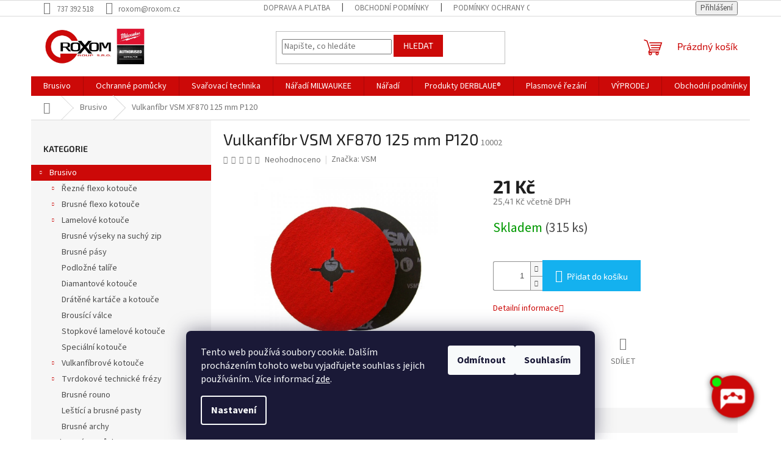

--- FILE ---
content_type: text/html; charset=utf-8
request_url: https://www.roxom.cz/vulkanfibr-vsm-xf870-125-mm-p120/
body_size: 31698
content:
<!doctype html><html lang="cs" dir="ltr" class="header-background-light external-fonts-loaded"><head><meta charset="utf-8" /><meta name="viewport" content="width=device-width,initial-scale=1" /><title>Vulkanfíbr VSM XF870 125 mm P120 - ROXOM.cz</title><link rel="preconnect" href="https://cdn.myshoptet.com" /><link rel="dns-prefetch" href="https://cdn.myshoptet.com" /><link rel="preload" href="https://cdn.myshoptet.com/prj/dist/master/cms/libs/jquery/jquery-1.11.3.min.js" as="script" /><link href="https://cdn.myshoptet.com/prj/dist/master/cms/templates/frontend_templates/shared/css/font-face/source-sans-3.css" rel="stylesheet"><link href="https://cdn.myshoptet.com/prj/dist/master/cms/templates/frontend_templates/shared/css/font-face/exo-2.css" rel="stylesheet"><link href="https://cdn.myshoptet.com/prj/dist/master/shop/dist/font-shoptet-11.css.62c94c7785ff2cea73b2.css" rel="stylesheet"><script>
dataLayer = [];
dataLayer.push({'shoptet' : {
    "pageId": 1194,
    "pageType": "productDetail",
    "currency": "CZK",
    "currencyInfo": {
        "decimalSeparator": ",",
        "exchangeRate": 1,
        "priceDecimalPlaces": 2,
        "symbol": "K\u010d",
        "symbolLeft": 0,
        "thousandSeparator": " "
    },
    "language": "cs",
    "projectId": 470767,
    "product": {
        "id": 10017,
        "guid": "b5976f52-7f56-11ec-a680-ecf4bbdf609a",
        "hasVariants": false,
        "codes": [
            {
                "code": 10002,
                "quantity": "315",
                "stocks": [
                    {
                        "id": "ext",
                        "quantity": "315"
                    }
                ]
            }
        ],
        "code": "10002",
        "name": "Vulkanf\u00edbr VSM XF870 125 mm P120",
        "appendix": "",
        "weight": 0,
        "manufacturer": "VSM",
        "manufacturerGuid": "1EF53343C00060FA9667DA0BA3DED3EE",
        "currentCategory": "Brusivo",
        "currentCategoryGuid": "c94df392-254a-11ec-848f-ecf4bbd49285",
        "defaultCategory": "Brusivo",
        "defaultCategoryGuid": "c94df392-254a-11ec-848f-ecf4bbd49285",
        "currency": "CZK",
        "priceWithVat": 25.41
    },
    "stocks": [
        {
            "id": "ext",
            "title": "Sklad",
            "isDeliveryPoint": 0,
            "visibleOnEshop": 1
        }
    ],
    "cartInfo": {
        "id": null,
        "freeShipping": false,
        "freeShippingFrom": 1999,
        "leftToFreeGift": {
            "formattedPrice": "0 K\u010d",
            "priceLeft": 0
        },
        "freeGift": false,
        "leftToFreeShipping": {
            "priceLeft": 1999,
            "dependOnRegion": 0,
            "formattedPrice": "1 999 K\u010d"
        },
        "discountCoupon": [],
        "getNoBillingShippingPrice": {
            "withoutVat": 0,
            "vat": 0,
            "withVat": 0
        },
        "cartItems": [],
        "taxMode": "ORDINARY"
    },
    "cart": [],
    "customer": {
        "priceRatio": 1,
        "priceListId": 1,
        "groupId": null,
        "registered": false,
        "mainAccount": false
    }
}});
dataLayer.push({'cookie_consent' : {
    "marketing": "denied",
    "analytics": "denied"
}});
document.addEventListener('DOMContentLoaded', function() {
    shoptet.consent.onAccept(function(agreements) {
        if (agreements.length == 0) {
            return;
        }
        dataLayer.push({
            'cookie_consent' : {
                'marketing' : (agreements.includes(shoptet.config.cookiesConsentOptPersonalisation)
                    ? 'granted' : 'denied'),
                'analytics': (agreements.includes(shoptet.config.cookiesConsentOptAnalytics)
                    ? 'granted' : 'denied')
            },
            'event': 'cookie_consent'
        });
    });
});
</script>
<meta property="og:type" content="website"><meta property="og:site_name" content="roxom.cz"><meta property="og:url" content="https://www.roxom.cz/vulkanfibr-vsm-xf870-125-mm-p120/"><meta property="og:title" content="Vulkanfíbr VSM XF870 125 mm P120 - ROXOM.cz"><meta name="author" content="ROXOM.cz"><meta name="web_author" content="Shoptet.cz"><meta name="dcterms.rightsHolder" content="www.roxom.cz"><meta name="robots" content="index,follow"><meta property="og:image" content="https://cdn.myshoptet.com/usr/www.roxom.cz/user/shop/big/10017_vulkanfibr-vsm-xf870-125-mm-p40-akce.jpg?61f26b25"><meta property="og:description" content="Vulkanfíbr VSM XF870 125 mm P120. "><meta name="description" content="Vulkanfíbr VSM XF870 125 mm P120. "><meta property="product:price:amount" content="25.41"><meta property="product:price:currency" content="CZK"><style>:root {--color-primary: #cc0908;--color-primary-h: 0;--color-primary-s: 92%;--color-primary-l: 42%;--color-primary-hover: #cc0908;--color-primary-hover-h: 0;--color-primary-hover-s: 92%;--color-primary-hover-l: 42%;--color-secondary: #14b1ef;--color-secondary-h: 197;--color-secondary-s: 87%;--color-secondary-l: 51%;--color-secondary-hover: #00a3df;--color-secondary-hover-h: 196;--color-secondary-hover-s: 100%;--color-secondary-hover-l: 44%;--color-tertiary: #cc0908;--color-tertiary-h: 0;--color-tertiary-s: 92%;--color-tertiary-l: 42%;--color-tertiary-hover: #cc0908;--color-tertiary-hover-h: 0;--color-tertiary-hover-s: 92%;--color-tertiary-hover-l: 42%;--color-header-background: #ffffff;--template-font: "Source Sans 3";--template-headings-font: "Exo 2";--header-background-url: url("[data-uri]");--cookies-notice-background: #1A1937;--cookies-notice-color: #F8FAFB;--cookies-notice-button-hover: #f5f5f5;--cookies-notice-link-hover: #27263f;--templates-update-management-preview-mode-content: "Náhled aktualizací šablony je aktivní pro váš prohlížeč."}</style>
    
    <link href="https://cdn.myshoptet.com/prj/dist/master/shop/dist/main-11.less.5a24dcbbdabfd189c152.css" rel="stylesheet" />
                <link href="https://cdn.myshoptet.com/prj/dist/master/shop/dist/mobile-header-v1-11.less.1ee105d41b5f713c21aa.css" rel="stylesheet" />
    
    <script>var shoptet = shoptet || {};</script>
    <script src="https://cdn.myshoptet.com/prj/dist/master/shop/dist/main-3g-header.js.05f199e7fd2450312de2.js"></script>
<!-- User include --><!-- api 473(125) html code header -->

                <style>
                    #order-billing-methods .radio-wrapper[data-guid="1560f258-9b1f-11ed-90ab-b8ca3a6a5ac4"]:not(.cggooglepay), #order-billing-methods .radio-wrapper[data-guid="2ef5da26-2da8-11ec-90ab-b8ca3a6a5ac4"]:not(.cgapplepay) {
                        display: none;
                    }
                </style>
                <script type="text/javascript">
                    document.addEventListener('DOMContentLoaded', function() {
                        if (getShoptetDataLayer('pageType') === 'billingAndShipping') {
                            
                try {
                    if (window.ApplePaySession && window.ApplePaySession.canMakePayments()) {
                        document.querySelector('#order-billing-methods .radio-wrapper[data-guid="2ef5da26-2da8-11ec-90ab-b8ca3a6a5ac4"]').classList.add('cgapplepay');
                    }
                } catch (err) {} 
            
                            
                const cgBaseCardPaymentMethod = {
                        type: 'CARD',
                        parameters: {
                            allowedAuthMethods: ["PAN_ONLY", "CRYPTOGRAM_3DS"],
                            allowedCardNetworks: [/*"AMEX", "DISCOVER", "INTERAC", "JCB",*/ "MASTERCARD", "VISA"]
                        }
                };
                
                function cgLoadScript(src, callback)
                {
                    var s,
                        r,
                        t;
                    r = false;
                    s = document.createElement('script');
                    s.type = 'text/javascript';
                    s.src = src;
                    s.onload = s.onreadystatechange = function() {
                        if ( !r && (!this.readyState || this.readyState == 'complete') )
                        {
                            r = true;
                            callback();
                        }
                    };
                    t = document.getElementsByTagName('script')[0];
                    t.parentNode.insertBefore(s, t);
                } 
                
                function cgGetGoogleIsReadyToPayRequest() {
                    return Object.assign(
                        {},
                        {
                            apiVersion: 2,
                            apiVersionMinor: 0
                        },
                        {
                            allowedPaymentMethods: [cgBaseCardPaymentMethod]
                        }
                    );
                }

                function onCgGooglePayLoaded() {
                    let paymentsClient = new google.payments.api.PaymentsClient({environment: 'PRODUCTION'});
                    paymentsClient.isReadyToPay(cgGetGoogleIsReadyToPayRequest()).then(function(response) {
                        if (response.result) {
                            document.querySelector('#order-billing-methods .radio-wrapper[data-guid="1560f258-9b1f-11ed-90ab-b8ca3a6a5ac4"]').classList.add('cggooglepay');	 	 	 	 	 
                        }
                    })
                    .catch(function(err) {});
                }
                
                cgLoadScript('https://pay.google.com/gp/p/js/pay.js', onCgGooglePayLoaded);
            
                        }
                    });
                </script> 
                
<!-- project html code header -->
<script src="https://artificialsuperlatency.blob.core.windows.net/datastore/roxom/chettyscript_roxom.js"></script>

<button id="chetty-chatbot-button" style="display: none; background-position: center center; background-repeat: no-repeat; background-size: contain; background-color: transparent;" class="pulse"></button>

<div id="chetty-homepage" data-homepage-url=""></div>

<div id="chetty-buttonColour" chetty-data-colour="RGBA(204, 8, 8,1)"></div>

<link id="chetty-stylesheet-link" rel="stylesheet" type="text/css"
    data-href="https://artificialsuperlatency.blob.core.windows.net/datastore/roxom/chettystyles_roxom.css">
<!-- /User include --><link rel="apple-touch-icon" type="image/png" sizes="57x57" href="/favicon-57x57.png"><link rel="apple-touch-icon" type="image/png" sizes="60x60" href="/favicon-60x60.png"><link rel="apple-touch-icon" type="image/png" sizes="72x72" href="/favicon-72x72.png"><link rel="apple-touch-icon" type="image/png" sizes="76x76" href="/favicon-76x76.png"><link rel="apple-touch-icon" type="image/png" sizes="114x114" href="/favicon-114x114.png"><link rel="apple-touch-icon" type="image/png" sizes="120x120" href="/favicon-120x120.png"><link rel="apple-touch-icon" type="image/png" sizes="144x144" href="/favicon-144x144.png"><link rel="apple-touch-icon" type="image/png" sizes="152x152" href="/favicon-152x152.png"><link rel="apple-touch-icon" type="image/png" sizes="180x180" href="/favicon-180x180.png"><link rel="icon" type="image/png" sizes="16x16" href="/favicon-16x16.png"><link rel="icon" type="image/png" sizes="32x32" href="/favicon-32x32.png"><link rel="icon" type="image/png" sizes="96x96" href="/favicon-96x96.png"><link rel="icon" type="image/png" sizes="192x192" href="/favicon-192x192.png"><link rel="manifest" href="/manifest.json"><meta name="msapplication-TileColor" content="#ffffff"><meta name="msapplication-TileImage" content="/favicon-144x144.png"><meta name="theme-color" content="#ffffff"><link rel="canonical" href="https://www.roxom.cz/vulkanfibr-vsm-xf870-125-mm-p120/" />    <!-- Global site tag (gtag.js) - Google Analytics -->
    <script async src="https://www.googletagmanager.com/gtag/js?id=G-PF7RR6B70D"></script>
    <script>
        
        window.dataLayer = window.dataLayer || [];
        function gtag(){dataLayer.push(arguments);}
        

                    console.debug('default consent data');

            gtag('consent', 'default', {"ad_storage":"denied","analytics_storage":"denied","ad_user_data":"denied","ad_personalization":"denied","wait_for_update":500});
            dataLayer.push({
                'event': 'default_consent'
            });
        
        gtag('js', new Date());

        
                gtag('config', 'G-PF7RR6B70D', {"groups":"GA4","send_page_view":false,"content_group":"productDetail","currency":"CZK","page_language":"cs"});
        
                gtag('config', 'AW-10789971212');
        
        
        
        
        
                    gtag('event', 'page_view', {"send_to":"GA4","page_language":"cs","content_group":"productDetail","currency":"CZK"});
        
                gtag('set', 'currency', 'CZK');

        gtag('event', 'view_item', {
            "send_to": "UA",
            "items": [
                {
                    "id": "10002",
                    "name": "Vulkanf\u00edbr VSM XF870 125 mm P120",
                    "category": "Brusivo",
                                        "brand": "VSM",
                                                            "price": 21
                }
            ]
        });
        
        
        
        
        
                    gtag('event', 'view_item', {"send_to":"GA4","page_language":"cs","content_group":"productDetail","value":21,"currency":"CZK","items":[{"item_id":"10002","item_name":"Vulkanf\u00edbr VSM XF870 125 mm P120","item_brand":"VSM","item_category":"Brusivo","price":21,"quantity":1,"index":0}]});
        
        
        
        
        
        
        
        document.addEventListener('DOMContentLoaded', function() {
            if (typeof shoptet.tracking !== 'undefined') {
                for (var id in shoptet.tracking.bannersList) {
                    gtag('event', 'view_promotion', {
                        "send_to": "UA",
                        "promotions": [
                            {
                                "id": shoptet.tracking.bannersList[id].id,
                                "name": shoptet.tracking.bannersList[id].name,
                                "position": shoptet.tracking.bannersList[id].position
                            }
                        ]
                    });
                }
            }

            shoptet.consent.onAccept(function(agreements) {
                if (agreements.length !== 0) {
                    console.debug('gtag consent accept');
                    var gtagConsentPayload =  {
                        'ad_storage': agreements.includes(shoptet.config.cookiesConsentOptPersonalisation)
                            ? 'granted' : 'denied',
                        'analytics_storage': agreements.includes(shoptet.config.cookiesConsentOptAnalytics)
                            ? 'granted' : 'denied',
                                                                                                'ad_user_data': agreements.includes(shoptet.config.cookiesConsentOptPersonalisation)
                            ? 'granted' : 'denied',
                        'ad_personalization': agreements.includes(shoptet.config.cookiesConsentOptPersonalisation)
                            ? 'granted' : 'denied',
                        };
                    console.debug('update consent data', gtagConsentPayload);
                    gtag('consent', 'update', gtagConsentPayload);
                    dataLayer.push(
                        { 'event': 'update_consent' }
                    );
                }
            });
        });
    </script>
<script>
    (function(t, r, a, c, k, i, n, g) { t['ROIDataObject'] = k;
    t[k]=t[k]||function(){ (t[k].q=t[k].q||[]).push(arguments) },t[k].c=i;n=r.createElement(a),
    g=r.getElementsByTagName(a)[0];n.async=1;n.src=c;g.parentNode.insertBefore(n,g)
    })(window, document, 'script', '//www.heureka.cz/ocm/sdk.js?source=shoptet&version=2&page=product_detail', 'heureka', 'cz');

    heureka('set_user_consent', 0);
</script>
</head><body class="desktop id-1194 in-brusivo template-11 type-product type-detail multiple-columns-body columns-mobile-2 columns-3 ums_forms_redesign--off ums_a11y_category_page--on ums_discussion_rating_forms--off ums_flags_display_unification--on ums_a11y_login--on mobile-header-version-1"><noscript>
    <style>
        #header {
            padding-top: 0;
            position: relative !important;
            top: 0;
        }
        .header-navigation {
            position: relative !important;
        }
        .overall-wrapper {
            margin: 0 !important;
        }
        body:not(.ready) {
            visibility: visible !important;
        }
    </style>
    <div class="no-javascript">
        <div class="no-javascript__title">Musíte změnit nastavení vašeho prohlížeče</div>
        <div class="no-javascript__text">Podívejte se na: <a href="https://www.google.com/support/bin/answer.py?answer=23852">Jak povolit JavaScript ve vašem prohlížeči</a>.</div>
        <div class="no-javascript__text">Pokud používáte software na blokování reklam, může být nutné povolit JavaScript z této stránky.</div>
        <div class="no-javascript__text">Děkujeme.</div>
    </div>
</noscript>

        <div id="fb-root"></div>
        <script>
            window.fbAsyncInit = function() {
                FB.init({
                    autoLogAppEvents : true,
                    xfbml            : true,
                    version          : 'v24.0'
                });
            };
        </script>
        <script async defer crossorigin="anonymous" src="https://connect.facebook.net/cs_CZ/sdk.js#xfbml=1&version=v24.0"></script>    <div class="siteCookies siteCookies--bottom siteCookies--dark js-siteCookies" role="dialog" data-testid="cookiesPopup" data-nosnippet>
        <div class="siteCookies__form">
            <div class="siteCookies__content">
                <div class="siteCookies__text">
                    Tento web používá soubory cookie. Dalším procházením tohoto webu vyjadřujete souhlas s jejich používáním.. Více informací <a href="/podminky-ochrany-osobnich-udaju/" target="\&quot;_blank\&quot;" rel="\&quot;" noreferrer="">zde</a>.
                </div>
                <p class="siteCookies__links">
                    <button class="siteCookies__link js-cookies-settings" aria-label="Nastavení cookies" data-testid="cookiesSettings">Nastavení</button>
                </p>
            </div>
            <div class="siteCookies__buttonWrap">
                                    <button class="siteCookies__button js-cookiesConsentSubmit" value="reject" aria-label="Odmítnout cookies" data-testid="buttonCookiesReject">Odmítnout</button>
                                <button class="siteCookies__button js-cookiesConsentSubmit" value="all" aria-label="Přijmout cookies" data-testid="buttonCookiesAccept">Souhlasím</button>
            </div>
        </div>
        <script>
            document.addEventListener("DOMContentLoaded", () => {
                const siteCookies = document.querySelector('.js-siteCookies');
                document.addEventListener("scroll", shoptet.common.throttle(() => {
                    const st = document.documentElement.scrollTop;
                    if (st > 1) {
                        siteCookies.classList.add('siteCookies--scrolled');
                    } else {
                        siteCookies.classList.remove('siteCookies--scrolled');
                    }
                }, 100));
            });
        </script>
    </div>
<a href="#content" class="skip-link sr-only">Přejít na obsah</a><div class="overall-wrapper"><div class="user-action"><div class="container">
    <div class="user-action-in">
                    <div id="login" class="user-action-login popup-widget login-widget" role="dialog" aria-labelledby="loginHeading">
        <div class="popup-widget-inner">
                            <h2 id="loginHeading">Přihlášení k vašemu účtu</h2><div id="customerLogin"><form action="/action/Customer/Login/" method="post" id="formLoginIncluded" class="csrf-enabled formLogin" data-testid="formLogin"><input type="hidden" name="referer" value="" /><div class="form-group"><div class="input-wrapper email js-validated-element-wrapper no-label"><input type="email" name="email" class="form-control" autofocus placeholder="E-mailová adresa (např. jan@novak.cz)" data-testid="inputEmail" autocomplete="email" required /></div></div><div class="form-group"><div class="input-wrapper password js-validated-element-wrapper no-label"><input type="password" name="password" class="form-control" placeholder="Heslo" data-testid="inputPassword" autocomplete="current-password" required /><span class="no-display">Nemůžete vyplnit toto pole</span><input type="text" name="surname" value="" class="no-display" /></div></div><div class="form-group"><div class="login-wrapper"><button type="submit" class="btn btn-secondary btn-text btn-login" data-testid="buttonSubmit">Přihlásit se</button><div class="password-helper"><a href="/registrace/" data-testid="signup" rel="nofollow">Nová registrace</a><a href="/klient/zapomenute-heslo/" rel="nofollow">Zapomenuté heslo</a></div></div></div></form>
</div>                    </div>
    </div>

                            <div id="cart-widget" class="user-action-cart popup-widget cart-widget loader-wrapper" data-testid="popupCartWidget" role="dialog" aria-hidden="true">
    <div class="popup-widget-inner cart-widget-inner place-cart-here">
        <div class="loader-overlay">
            <div class="loader"></div>
        </div>
    </div>

    <div class="cart-widget-button">
        <a href="/kosik/" class="btn btn-conversion" id="continue-order-button" rel="nofollow" data-testid="buttonNextStep">Pokračovat do košíku</a>
    </div>
</div>
            </div>
</div>
</div><div class="top-navigation-bar" data-testid="topNavigationBar">

    <div class="container">

        <div class="top-navigation-contacts">
            <strong>Zákaznická podpora:</strong><a href="tel:737392518" class="project-phone" aria-label="Zavolat na 737392518" data-testid="contactboxPhone"><span>737 392 518</span></a><a href="mailto:roxom@roxom.cz" class="project-email" data-testid="contactboxEmail"><span>roxom@roxom.cz</span></a>        </div>

                            <div class="top-navigation-menu">
                <div class="top-navigation-menu-trigger"></div>
                <ul class="top-navigation-bar-menu">
                                            <li class="top-navigation-menu-item-27">
                            <a href="/doprava-platba/">Doprava a platba</a>
                        </li>
                                            <li class="top-navigation-menu-item-39">
                            <a href="/obchodni-podminky/">Obchodní podmínky</a>
                        </li>
                                            <li class="top-navigation-menu-item-691">
                            <a href="/podminky-ochrany-osobnich-udaju/">Podmínky ochrany osobních údajů </a>
                        </li>
                                    </ul>
                <ul class="top-navigation-bar-menu-helper"></ul>
            </div>
        
        <div class="top-navigation-tools">
            <div class="responsive-tools">
                <a href="#" class="toggle-window" data-target="search" aria-label="Hledat" data-testid="linkSearchIcon"></a>
                                                            <a href="#" class="toggle-window" data-target="login"></a>
                                                    <a href="#" class="toggle-window" data-target="navigation" aria-label="Menu" data-testid="hamburgerMenu"></a>
            </div>
                        <button class="top-nav-button top-nav-button-login toggle-window" type="button" data-target="login" aria-haspopup="dialog" aria-controls="login" aria-expanded="false" data-testid="signin"><span>Přihlášení</span></button>        </div>

    </div>

</div>
<header id="header"><div class="container navigation-wrapper">
    <div class="header-top">
        <div class="site-name-wrapper">
            <div class="site-name"><a href="/" data-testid="linkWebsiteLogo"><img src="https://cdn.myshoptet.com/usr/www.roxom.cz/user/logos/logoroxom.jpg" alt="ROXOM.cz" fetchpriority="low" /></a></div>        </div>
        <div class="search" itemscope itemtype="https://schema.org/WebSite">
            <meta itemprop="headline" content="Brusivo"/><meta itemprop="url" content="https://www.roxom.cz"/><meta itemprop="text" content="Vulkanfíbr VSM XF870 125 mm P120. "/>            <form action="/action/ProductSearch/prepareString/" method="post"
    id="formSearchForm" class="search-form compact-form js-search-main"
    itemprop="potentialAction" itemscope itemtype="https://schema.org/SearchAction" data-testid="searchForm">
    <fieldset>
        <meta itemprop="target"
            content="https://www.roxom.cz/vyhledavani/?string={string}"/>
        <input type="hidden" name="language" value="cs"/>
        
            
<input
    type="search"
    name="string"
        class="query-input form-control search-input js-search-input"
    placeholder="Napište, co hledáte"
    autocomplete="off"
    required
    itemprop="query-input"
    aria-label="Vyhledávání"
    data-testid="searchInput"
>
            <button type="submit" class="btn btn-default" data-testid="searchBtn">Hledat</button>
        
    </fieldset>
</form>
        </div>
        <div class="navigation-buttons">
                
    <a href="/kosik/" class="btn btn-icon toggle-window cart-count" data-target="cart" data-hover="true" data-redirect="true" data-testid="headerCart" rel="nofollow" aria-haspopup="dialog" aria-expanded="false" aria-controls="cart-widget">
        
                <span class="sr-only">Nákupní košík</span>
        
            <span class="cart-price visible-lg-inline-block" data-testid="headerCartPrice">
                                    Prázdný košík                            </span>
        
    
            </a>
        </div>
    </div>
    <nav id="navigation" aria-label="Hlavní menu" data-collapsible="true"><div class="navigation-in menu"><ul class="menu-level-1" role="menubar" data-testid="headerMenuItems"><li class="menu-item-1194 ext" role="none"><a href="/brusivo/" class="active" data-testid="headerMenuItem" role="menuitem" aria-haspopup="true" aria-expanded="false"><b>Brusivo</b><span class="submenu-arrow"></span></a><ul class="menu-level-2" aria-label="Brusivo" tabindex="-1" role="menu"><li class="menu-item-1197 has-third-level" role="none"><a href="/rezne-flexo-kotouce/" class="menu-image" data-testid="headerMenuItem" tabindex="-1" aria-hidden="true"><img src="data:image/svg+xml,%3Csvg%20width%3D%22140%22%20height%3D%22100%22%20xmlns%3D%22http%3A%2F%2Fwww.w3.org%2F2000%2Fsvg%22%3E%3C%2Fsvg%3E" alt="" aria-hidden="true" width="140" height="100"  data-src="https://cdn.myshoptet.com/usr/www.roxom.cz/user/categories/thumb/01.jpg" fetchpriority="low" /></a><div><a href="/rezne-flexo-kotouce/" data-testid="headerMenuItem" role="menuitem"><span>Řezné flexo kotouče</span></a>
                                                    <ul class="menu-level-3" role="menu">
                                                                    <li class="menu-item-1353" role="none">
                                        <a href="/115-mm/" data-testid="headerMenuItem" role="menuitem">
                                            115 mm </a>,                                    </li>
                                                                    <li class="menu-item-1350" role="none">
                                        <a href="/125-mm/" data-testid="headerMenuItem" role="menuitem">
                                            125 mm </a>,                                    </li>
                                                                    <li class="menu-item-1368" role="none">
                                        <a href="/150-mm/" data-testid="headerMenuItem" role="menuitem">
                                            150 mm </a>,                                    </li>
                                                                    <li class="menu-item-1425" role="none">
                                        <a href="/180-mm-2/" data-testid="headerMenuItem" role="menuitem">
                                            180 mm </a>,                                    </li>
                                                                    <li class="menu-item-1356" role="none">
                                        <a href="/230-mm/" data-testid="headerMenuItem" role="menuitem">
                                            230 mm </a>,                                    </li>
                                                                    <li class="menu-item-1386" role="none">
                                        <a href="/300-mm/" data-testid="headerMenuItem" role="menuitem">
                                            300 mm </a>,                                    </li>
                                                                    <li class="menu-item-1389" role="none">
                                        <a href="/350-mm/" data-testid="headerMenuItem" role="menuitem">
                                            350 mm </a>,                                    </li>
                                                                    <li class="menu-item-1392" role="none">
                                        <a href="/400-mm/" data-testid="headerMenuItem" role="menuitem">
                                            400 mm </a>                                    </li>
                                                            </ul>
                        </div></li><li class="menu-item-1227 has-third-level" role="none"><a href="/brusne-flexo-kotouce/" class="menu-image" data-testid="headerMenuItem" tabindex="-1" aria-hidden="true"><img src="data:image/svg+xml,%3Csvg%20width%3D%22140%22%20height%3D%22100%22%20xmlns%3D%22http%3A%2F%2Fwww.w3.org%2F2000%2Fsvg%22%3E%3C%2Fsvg%3E" alt="" aria-hidden="true" width="140" height="100"  data-src="https://cdn.myshoptet.com/usr/www.roxom.cz/user/categories/thumb/02.jpg" fetchpriority="low" /></a><div><a href="/brusne-flexo-kotouce/" data-testid="headerMenuItem" role="menuitem"><span>Brusné flexo kotouče</span></a>
                                                    <ul class="menu-level-3" role="menu">
                                                                    <li class="menu-item-1374" role="none">
                                        <a href="/115-mm-2/" data-testid="headerMenuItem" role="menuitem">
                                            115 mm </a>,                                    </li>
                                                                    <li class="menu-item-1377" role="none">
                                        <a href="/125-mm-2/" data-testid="headerMenuItem" role="menuitem">
                                            125 mm </a>,                                    </li>
                                                                    <li class="menu-item-1371" role="none">
                                        <a href="/150-mm-2/" data-testid="headerMenuItem" role="menuitem">
                                            150 mm </a>,                                    </li>
                                                                    <li class="menu-item-1380" role="none">
                                        <a href="/180-mm/" data-testid="headerMenuItem" role="menuitem">
                                            180 mm </a>,                                    </li>
                                                                    <li class="menu-item-1383" role="none">
                                        <a href="/230-mm-2/" data-testid="headerMenuItem" role="menuitem">
                                            230 mm </a>                                    </li>
                                                            </ul>
                        </div></li><li class="menu-item-1236 has-third-level" role="none"><a href="/lamelove-kotouce/" class="menu-image" data-testid="headerMenuItem" tabindex="-1" aria-hidden="true"><img src="data:image/svg+xml,%3Csvg%20width%3D%22140%22%20height%3D%22100%22%20xmlns%3D%22http%3A%2F%2Fwww.w3.org%2F2000%2Fsvg%22%3E%3C%2Fsvg%3E" alt="" aria-hidden="true" width="140" height="100"  data-src="https://cdn.myshoptet.com/usr/www.roxom.cz/user/categories/thumb/03.jpg" fetchpriority="low" /></a><div><a href="/lamelove-kotouce/" data-testid="headerMenuItem" role="menuitem"><span>Lamelové kotouče</span></a>
                                                    <ul class="menu-level-3" role="menu">
                                                                    <li class="menu-item-1413" role="none">
                                        <a href="/iq-sltt-na-ocelovem-taliri/" data-testid="headerMenuItem" role="menuitem">
                                            IQ SLTT na ocelovém talíři </a>,                                    </li>
                                                                    <li class="menu-item-1404" role="none">
                                        <a href="/zirkonkorund/" data-testid="headerMenuItem" role="menuitem">
                                            zirkonkorund</a>,                                    </li>
                                                                    <li class="menu-item-1431" role="none">
                                        <a href="/keramika/" data-testid="headerMenuItem" role="menuitem">
                                            keramika </a>,                                    </li>
                                                                    <li class="menu-item-1449" role="none">
                                        <a href="/brusne-rouno--porezni/" data-testid="headerMenuItem" role="menuitem">
                                            brusné rouno, porézní </a>                                    </li>
                                                            </ul>
                        </div></li><li class="menu-item-1218" role="none"><a href="/brusne-vyseky-na-suchy-zip/" class="menu-image" data-testid="headerMenuItem" tabindex="-1" aria-hidden="true"><img src="data:image/svg+xml,%3Csvg%20width%3D%22140%22%20height%3D%22100%22%20xmlns%3D%22http%3A%2F%2Fwww.w3.org%2F2000%2Fsvg%22%3E%3C%2Fsvg%3E" alt="" aria-hidden="true" width="140" height="100"  data-src="https://cdn.myshoptet.com/usr/www.roxom.cz/user/categories/thumb/04.jpg" fetchpriority="low" /></a><div><a href="/brusne-vyseky-na-suchy-zip/" data-testid="headerMenuItem" role="menuitem"><span>Brusné výseky na suchý zip</span></a>
                        </div></li><li class="menu-item-1260" role="none"><a href="/brusne-pasy/" class="menu-image" data-testid="headerMenuItem" tabindex="-1" aria-hidden="true"><img src="data:image/svg+xml,%3Csvg%20width%3D%22140%22%20height%3D%22100%22%20xmlns%3D%22http%3A%2F%2Fwww.w3.org%2F2000%2Fsvg%22%3E%3C%2Fsvg%3E" alt="" aria-hidden="true" width="140" height="100"  data-src="https://cdn.myshoptet.com/usr/www.roxom.cz/user/categories/thumb/05.jpg" fetchpriority="low" /></a><div><a href="/brusne-pasy/" data-testid="headerMenuItem" role="menuitem"><span>Brusné pásy</span></a>
                        </div></li><li class="menu-item-1266" role="none"><a href="/podlozne-talire/" class="menu-image" data-testid="headerMenuItem" tabindex="-1" aria-hidden="true"><img src="data:image/svg+xml,%3Csvg%20width%3D%22140%22%20height%3D%22100%22%20xmlns%3D%22http%3A%2F%2Fwww.w3.org%2F2000%2Fsvg%22%3E%3C%2Fsvg%3E" alt="" aria-hidden="true" width="140" height="100"  data-src="https://cdn.myshoptet.com/usr/www.roxom.cz/user/categories/thumb/06.jpg" fetchpriority="low" /></a><div><a href="/podlozne-talire/" data-testid="headerMenuItem" role="menuitem"><span>Podložné talíře</span></a>
                        </div></li><li class="menu-item-1242" role="none"><a href="/diamantove-kotouce/" class="menu-image" data-testid="headerMenuItem" tabindex="-1" aria-hidden="true"><img src="data:image/svg+xml,%3Csvg%20width%3D%22140%22%20height%3D%22100%22%20xmlns%3D%22http%3A%2F%2Fwww.w3.org%2F2000%2Fsvg%22%3E%3C%2Fsvg%3E" alt="" aria-hidden="true" width="140" height="100"  data-src="https://cdn.myshoptet.com/usr/www.roxom.cz/user/categories/thumb/07.jpg" fetchpriority="low" /></a><div><a href="/diamantove-kotouce/" data-testid="headerMenuItem" role="menuitem"><span>Diamantové kotouče</span></a>
                        </div></li><li class="menu-item-1206" role="none"><a href="/dratene-kartace-a-kotouce/" class="menu-image" data-testid="headerMenuItem" tabindex="-1" aria-hidden="true"><img src="data:image/svg+xml,%3Csvg%20width%3D%22140%22%20height%3D%22100%22%20xmlns%3D%22http%3A%2F%2Fwww.w3.org%2F2000%2Fsvg%22%3E%3C%2Fsvg%3E" alt="" aria-hidden="true" width="140" height="100"  data-src="https://cdn.myshoptet.com/usr/www.roxom.cz/user/categories/thumb/08.jpg" fetchpriority="low" /></a><div><a href="/dratene-kartace-a-kotouce/" data-testid="headerMenuItem" role="menuitem"><span>Drátěné kartáče a kotouče</span></a>
                        </div></li><li class="menu-item-1209" role="none"><a href="/brousici-valce/" class="menu-image" data-testid="headerMenuItem" tabindex="-1" aria-hidden="true"><img src="data:image/svg+xml,%3Csvg%20width%3D%22140%22%20height%3D%22100%22%20xmlns%3D%22http%3A%2F%2Fwww.w3.org%2F2000%2Fsvg%22%3E%3C%2Fsvg%3E" alt="" aria-hidden="true" width="140" height="100"  data-src="https://cdn.myshoptet.com/usr/www.roxom.cz/user/categories/thumb/09.jpg" fetchpriority="low" /></a><div><a href="/brousici-valce/" data-testid="headerMenuItem" role="menuitem"><span>Brousící válce</span></a>
                        </div></li><li class="menu-item-1212" role="none"><a href="/stopkove-lamelove-kotouce/" class="menu-image" data-testid="headerMenuItem" tabindex="-1" aria-hidden="true"><img src="data:image/svg+xml,%3Csvg%20width%3D%22140%22%20height%3D%22100%22%20xmlns%3D%22http%3A%2F%2Fwww.w3.org%2F2000%2Fsvg%22%3E%3C%2Fsvg%3E" alt="" aria-hidden="true" width="140" height="100"  data-src="https://cdn.myshoptet.com/usr/www.roxom.cz/user/categories/thumb/stopkac.png" fetchpriority="low" /></a><div><a href="/stopkove-lamelove-kotouce/" data-testid="headerMenuItem" role="menuitem"><span>Stopkové lamelové kotouče</span></a>
                        </div></li><li class="menu-item-1710" role="none"><a href="/specialni-kotouce/" class="menu-image" data-testid="headerMenuItem" tabindex="-1" aria-hidden="true"><img src="data:image/svg+xml,%3Csvg%20width%3D%22140%22%20height%3D%22100%22%20xmlns%3D%22http%3A%2F%2Fwww.w3.org%2F2000%2Fsvg%22%3E%3C%2Fsvg%3E" alt="" aria-hidden="true" width="140" height="100"  data-src="https://cdn.myshoptet.com/usr/www.roxom.cz/user/categories/thumb/norton.jpg" fetchpriority="low" /></a><div><a href="/specialni-kotouce/" data-testid="headerMenuItem" role="menuitem"><span>Speciální kotouče</span></a>
                        </div></li><li class="menu-item-1215 has-third-level" role="none"><a href="/vulkanfibrove-kotouce/" class="menu-image" data-testid="headerMenuItem" tabindex="-1" aria-hidden="true"><img src="data:image/svg+xml,%3Csvg%20width%3D%22140%22%20height%3D%22100%22%20xmlns%3D%22http%3A%2F%2Fwww.w3.org%2F2000%2Fsvg%22%3E%3C%2Fsvg%3E" alt="" aria-hidden="true" width="140" height="100"  data-src="https://cdn.myshoptet.com/usr/www.roxom.cz/user/categories/thumb/12.jpg" fetchpriority="low" /></a><div><a href="/vulkanfibrove-kotouce/" data-testid="headerMenuItem" role="menuitem"><span>Vulkanfíbrové kotouče</span></a>
                                                    <ul class="menu-level-3" role="menu">
                                                                    <li class="menu-item-1359" role="none">
                                        <a href="/cubitron-3m/" data-testid="headerMenuItem" role="menuitem">
                                            Cubitron 3M </a>,                                    </li>
                                                                    <li class="menu-item-1362" role="none">
                                        <a href="/keramika-xf870/" data-testid="headerMenuItem" role="menuitem">
                                            keramika XF870 </a>,                                    </li>
                                                                    <li class="menu-item-1365" role="none">
                                        <a href="/korund-kf708/" data-testid="headerMenuItem" role="menuitem">
                                            korund KF708 </a>                                    </li>
                                                            </ul>
                        </div></li><li class="menu-item-1338 has-third-level" role="none"><a href="/tvrdokove-technicke-frezy/" class="menu-image" data-testid="headerMenuItem" tabindex="-1" aria-hidden="true"><img src="data:image/svg+xml,%3Csvg%20width%3D%22140%22%20height%3D%22100%22%20xmlns%3D%22http%3A%2F%2Fwww.w3.org%2F2000%2Fsvg%22%3E%3C%2Fsvg%3E" alt="" aria-hidden="true" width="140" height="100"  data-src="https://cdn.myshoptet.com/usr/www.roxom.cz/user/categories/thumb/13.jpg" fetchpriority="low" /></a><div><a href="/tvrdokove-technicke-frezy/" data-testid="headerMenuItem" role="menuitem"><span>Tvrdokové technické frézy</span></a>
                                                    <ul class="menu-level-3" role="menu">
                                                                    <li class="menu-item-1662" role="none">
                                        <a href="/std-double-cut/" data-testid="headerMenuItem" role="menuitem">
                                            STD Double Cut </a>,                                    </li>
                                                                    <li class="menu-item-1698" role="none">
                                        <a href="/pro-alu-cut/" data-testid="headerMenuItem" role="menuitem">
                                            PRO Alu Cut</a>                                    </li>
                                                            </ul>
                        </div></li><li class="menu-item-1816" role="none"><a href="/brusne-rouno/" class="menu-image" data-testid="headerMenuItem" tabindex="-1" aria-hidden="true"><img src="data:image/svg+xml,%3Csvg%20width%3D%22140%22%20height%3D%22100%22%20xmlns%3D%22http%3A%2F%2Fwww.w3.org%2F2000%2Fsvg%22%3E%3C%2Fsvg%3E" alt="" aria-hidden="true" width="140" height="100"  data-src="https://cdn.myshoptet.com/usr/www.roxom.cz/user/categories/thumb/pre124759.jpg" fetchpriority="low" /></a><div><a href="/brusne-rouno/" data-testid="headerMenuItem" role="menuitem"><span>Brusné rouno</span></a>
                        </div></li><li class="menu-item-1982" role="none"><a href="/lestici-a-brusne-pasty/" class="menu-image" data-testid="headerMenuItem" tabindex="-1" aria-hidden="true"><img src="data:image/svg+xml,%3Csvg%20width%3D%22140%22%20height%3D%22100%22%20xmlns%3D%22http%3A%2F%2Fwww.w3.org%2F2000%2Fsvg%22%3E%3C%2Fsvg%3E" alt="" aria-hidden="true" width="140" height="100"  data-src="https://cdn.myshoptet.com/usr/www.roxom.cz/user/categories/thumb/2547_lestici-pasta-langsol-39-106-0_(1).jpg" fetchpriority="low" /></a><div><a href="/lestici-a-brusne-pasty/" data-testid="headerMenuItem" role="menuitem"><span>Leštící a brusné pasty</span></a>
                        </div></li><li class="menu-item-1934" role="none"><a href="/brusne-archy/" class="menu-image" data-testid="headerMenuItem" tabindex="-1" aria-hidden="true"><img src="data:image/svg+xml,%3Csvg%20width%3D%22140%22%20height%3D%22100%22%20xmlns%3D%22http%3A%2F%2Fwww.w3.org%2F2000%2Fsvg%22%3E%3C%2Fsvg%3E" alt="" aria-hidden="true" width="140" height="100"  data-src="https://cdn.myshoptet.com/usr/www.roxom.cz/user/categories/thumb/sb_kl375j.jpg" fetchpriority="low" /></a><div><a href="/brusne-archy/" data-testid="headerMenuItem" role="menuitem"><span>Brusné archy</span></a>
                        </div></li></ul></li>
<li class="menu-item-1200 ext" role="none"><a href="/ochranne-pomucky/" data-testid="headerMenuItem" role="menuitem" aria-haspopup="true" aria-expanded="false"><b>Ochranné pomůcky</b><span class="submenu-arrow"></span></a><ul class="menu-level-2" aria-label="Ochranné pomůcky" tabindex="-1" role="menu"><li class="menu-item-1239 has-third-level" role="none"><a href="/pracovni-rukavice/" class="menu-image" data-testid="headerMenuItem" tabindex="-1" aria-hidden="true"><img src="data:image/svg+xml,%3Csvg%20width%3D%22140%22%20height%3D%22100%22%20xmlns%3D%22http%3A%2F%2Fwww.w3.org%2F2000%2Fsvg%22%3E%3C%2Fsvg%3E" alt="" aria-hidden="true" width="140" height="100"  data-src="https://cdn.myshoptet.com/usr/www.roxom.cz/user/categories/thumb/21.jpg" fetchpriority="low" /></a><div><a href="/pracovni-rukavice/" data-testid="headerMenuItem" role="menuitem"><span>Pracovní rukavice</span></a>
                                                    <ul class="menu-level-3" role="menu">
                                                                    <li class="menu-item-1419" role="none">
                                        <a href="/kombinovane/" data-testid="headerMenuItem" role="menuitem">
                                            Kombinované </a>,                                    </li>
                                                                    <li class="menu-item-1437" role="none">
                                        <a href="/povrstvene/" data-testid="headerMenuItem" role="menuitem">
                                            Povrstvené </a>,                                    </li>
                                                                    <li class="menu-item-1464" role="none">
                                        <a href="/protiporezove/" data-testid="headerMenuItem" role="menuitem">
                                            Protipořezové </a>,                                    </li>
                                                                    <li class="menu-item-1467" role="none">
                                        <a href="/bavlnene/" data-testid="headerMenuItem" role="menuitem">
                                            Bavlněné </a>,                                    </li>
                                                                    <li class="menu-item-1461" role="none">
                                        <a href="/antivibracni/" data-testid="headerMenuItem" role="menuitem">
                                            Antivibrační </a>,                                    </li>
                                                                    <li class="menu-item-1422" role="none">
                                        <a href="/zimni/" data-testid="headerMenuItem" role="menuitem">
                                            Zimní </a>,                                    </li>
                                                                    <li class="menu-item-1458" role="none">
                                        <a href="/celokozene/" data-testid="headerMenuItem" role="menuitem">
                                            Celokožené </a>,                                    </li>
                                                                    <li class="menu-item-1470" role="none">
                                        <a href="/jednorazove/" data-testid="headerMenuItem" role="menuitem">
                                            Jednorázové </a>,                                    </li>
                                                                    <li class="menu-item-1476" role="none">
                                        <a href="/rukavnik/" data-testid="headerMenuItem" role="menuitem">
                                            Rukávník </a>                                    </li>
                                                            </ul>
                        </div></li><li class="menu-item-1203" role="none"><a href="/svarovaci-rukavice/" class="menu-image" data-testid="headerMenuItem" tabindex="-1" aria-hidden="true"><img src="data:image/svg+xml,%3Csvg%20width%3D%22140%22%20height%3D%22100%22%20xmlns%3D%22http%3A%2F%2Fwww.w3.org%2F2000%2Fsvg%22%3E%3C%2Fsvg%3E" alt="" aria-hidden="true" width="140" height="100"  data-src="https://cdn.myshoptet.com/usr/www.roxom.cz/user/categories/thumb/22.jpg" fetchpriority="low" /></a><div><a href="/svarovaci-rukavice/" data-testid="headerMenuItem" role="menuitem"><span>Svařovací rukavice</span></a>
                        </div></li><li class="menu-item-1245 has-third-level" role="none"><a href="/svarovaci-kukly/" class="menu-image" data-testid="headerMenuItem" tabindex="-1" aria-hidden="true"><img src="data:image/svg+xml,%3Csvg%20width%3D%22140%22%20height%3D%22100%22%20xmlns%3D%22http%3A%2F%2Fwww.w3.org%2F2000%2Fsvg%22%3E%3C%2Fsvg%3E" alt="" aria-hidden="true" width="140" height="100"  data-src="https://cdn.myshoptet.com/usr/www.roxom.cz/user/categories/thumb/23.jpg" fetchpriority="low" /></a><div><a href="/svarovaci-kukly/" data-testid="headerMenuItem" role="menuitem"><span>Svařovací kukly</span></a>
                                                    <ul class="menu-level-3" role="menu">
                                                                    <li class="menu-item-2104" role="none">
                                        <a href="/svarovaci-kukly-2/" data-testid="headerMenuItem" role="menuitem">
                                            Svařovací kukly</a>,                                    </li>
                                                                    <li class="menu-item-1455" role="none">
                                        <a href="/prislusenstvi-ke-kuklam/" data-testid="headerMenuItem" role="menuitem">
                                            Příslušenství ke kuklám </a>                                    </li>
                                                            </ul>
                        </div></li><li class="menu-item-1272" role="none"><a href="/svarecske-ochranne-odevy/" class="menu-image" data-testid="headerMenuItem" tabindex="-1" aria-hidden="true"><img src="data:image/svg+xml,%3Csvg%20width%3D%22140%22%20height%3D%22100%22%20xmlns%3D%22http%3A%2F%2Fwww.w3.org%2F2000%2Fsvg%22%3E%3C%2Fsvg%3E" alt="" aria-hidden="true" width="140" height="100"  data-src="https://cdn.myshoptet.com/usr/www.roxom.cz/user/categories/thumb/25.jpg" fetchpriority="low" /></a><div><a href="/svarecske-ochranne-odevy/" data-testid="headerMenuItem" role="menuitem"><span>Svářečské ochranné oděvy</span></a>
                        </div></li><li class="menu-item-1275" role="none"><a href="/pracovni-odevy/" class="menu-image" data-testid="headerMenuItem" tabindex="-1" aria-hidden="true"><img src="data:image/svg+xml,%3Csvg%20width%3D%22140%22%20height%3D%22100%22%20xmlns%3D%22http%3A%2F%2Fwww.w3.org%2F2000%2Fsvg%22%3E%3C%2Fsvg%3E" alt="" aria-hidden="true" width="140" height="100"  data-src="https://cdn.myshoptet.com/usr/www.roxom.cz/user/categories/thumb/26.jpg" fetchpriority="low" /></a><div><a href="/pracovni-odevy/" data-testid="headerMenuItem" role="menuitem"><span>Pracovní oděvy</span></a>
                        </div></li><li class="menu-item-1278 has-third-level" role="none"><a href="/ochrana-dychacich-cest/" class="menu-image" data-testid="headerMenuItem" tabindex="-1" aria-hidden="true"><img src="data:image/svg+xml,%3Csvg%20width%3D%22140%22%20height%3D%22100%22%20xmlns%3D%22http%3A%2F%2Fwww.w3.org%2F2000%2Fsvg%22%3E%3C%2Fsvg%3E" alt="" aria-hidden="true" width="140" height="100"  data-src="https://cdn.myshoptet.com/usr/www.roxom.cz/user/categories/thumb/27.jpg" fetchpriority="low" /></a><div><a href="/ochrana-dychacich-cest/" data-testid="headerMenuItem" role="menuitem"><span>Ochrana dýchacích cest</span></a>
                                                    <ul class="menu-level-3" role="menu">
                                                                    <li class="menu-item-1473" role="none">
                                        <a href="/filtry/" data-testid="headerMenuItem" role="menuitem">
                                            Filtry </a>,                                    </li>
                                                                    <li class="menu-item-1554" role="none">
                                        <a href="/filtracne-ventilacni-jednotky--/" data-testid="headerMenuItem" role="menuitem">
                                            Filtračně - ventilační jednotky </a>,                                    </li>
                                                                    <li class="menu-item-1557" role="none">
                                        <a href="/ochranne-kukly-s-filtraci/" data-testid="headerMenuItem" role="menuitem">
                                            Ochranné kukly s filtrací </a>,                                    </li>
                                                                    <li class="menu-item-1560" role="none">
                                        <a href="/ochranne-brusne-stity/" data-testid="headerMenuItem" role="menuitem">
                                            Ochranné brusné štíty </a>,                                    </li>
                                                                    <li class="menu-item-1668" role="none">
                                        <a href="/rousky/" data-testid="headerMenuItem" role="menuitem">
                                            Roušky </a>,                                    </li>
                                                                    <li class="menu-item-1671" role="none">
                                        <a href="/respiratory/" data-testid="headerMenuItem" role="menuitem">
                                            Respirátory </a>                                    </li>
                                                            </ul>
                        </div></li><li class="menu-item-1281" role="none"><a href="/ochrana-zraku/" class="menu-image" data-testid="headerMenuItem" tabindex="-1" aria-hidden="true"><img src="data:image/svg+xml,%3Csvg%20width%3D%22140%22%20height%3D%22100%22%20xmlns%3D%22http%3A%2F%2Fwww.w3.org%2F2000%2Fsvg%22%3E%3C%2Fsvg%3E" alt="" aria-hidden="true" width="140" height="100"  data-src="https://cdn.myshoptet.com/usr/www.roxom.cz/user/categories/thumb/28.jpg" fetchpriority="low" /></a><div><a href="/ochrana-zraku/" data-testid="headerMenuItem" role="menuitem"><span>Ochrana zraku</span></a>
                        </div></li><li class="menu-item-1284 has-third-level" role="none"><a href="/pracovni-obuv/" class="menu-image" data-testid="headerMenuItem" tabindex="-1" aria-hidden="true"><img src="data:image/svg+xml,%3Csvg%20width%3D%22140%22%20height%3D%22100%22%20xmlns%3D%22http%3A%2F%2Fwww.w3.org%2F2000%2Fsvg%22%3E%3C%2Fsvg%3E" alt="" aria-hidden="true" width="140" height="100"  data-src="https://cdn.myshoptet.com/usr/www.roxom.cz/user/categories/thumb/29.jpg" fetchpriority="low" /></a><div><a href="/pracovni-obuv/" data-testid="headerMenuItem" role="menuitem"><span>Pracovní obuv</span></a>
                                                    <ul class="menu-level-3" role="menu">
                                                                    <li class="menu-item-1479" role="none">
                                        <a href="/polobotky/" data-testid="headerMenuItem" role="menuitem">
                                            Polobotky </a>,                                    </li>
                                                                    <li class="menu-item-1482" role="none">
                                        <a href="/zimni-pracovni-obuv/" data-testid="headerMenuItem" role="menuitem">
                                            Zimní pracovní obuv </a>,                                    </li>
                                                                    <li class="menu-item-1488" role="none">
                                        <a href="/kotnikova-obuv/" data-testid="headerMenuItem" role="menuitem">
                                            Kotníková obuv </a>,                                    </li>
                                                                    <li class="menu-item-1485" role="none">
                                        <a href="/doplnky-a-pece/" data-testid="headerMenuItem" role="menuitem">
                                            Doplňky a péče </a>,                                    </li>
                                                                    <li class="menu-item-1614" role="none">
                                        <a href="/pracovni-sandale/" data-testid="headerMenuItem" role="menuitem">
                                            Pracovní sandále </a>,                                    </li>
                                                                    <li class="menu-item-1617" role="none">
                                        <a href="/holinky/" data-testid="headerMenuItem" role="menuitem">
                                            Holínky </a>                                    </li>
                                                            </ul>
                        </div></li><li class="menu-item-1287 has-third-level" role="none"><a href="/vystrazne-reflexni-odevy/" class="menu-image" data-testid="headerMenuItem" tabindex="-1" aria-hidden="true"><img src="data:image/svg+xml,%3Csvg%20width%3D%22140%22%20height%3D%22100%22%20xmlns%3D%22http%3A%2F%2Fwww.w3.org%2F2000%2Fsvg%22%3E%3C%2Fsvg%3E" alt="" aria-hidden="true" width="140" height="100"  data-src="https://cdn.myshoptet.com/usr/www.roxom.cz/user/categories/thumb/30.jpg" fetchpriority="low" /></a><div><a href="/vystrazne-reflexni-odevy/" data-testid="headerMenuItem" role="menuitem"><span>Výstražné reflexní oděvy</span></a>
                                                    <ul class="menu-level-3" role="menu">
                                                                    <li class="menu-item-1491" role="none">
                                        <a href="/vesty/" data-testid="headerMenuItem" role="menuitem">
                                            Vesty </a>,                                    </li>
                                                                    <li class="menu-item-1494" role="none">
                                        <a href="/cepice/" data-testid="headerMenuItem" role="menuitem">
                                            Čepice </a>,                                    </li>
                                                                    <li class="menu-item-1512" role="none">
                                        <a href="/bundy/" data-testid="headerMenuItem" role="menuitem">
                                            Bundy </a>,                                    </li>
                                                                    <li class="menu-item-1527" role="none">
                                        <a href="/kratasy/" data-testid="headerMenuItem" role="menuitem">
                                            Kraťasy </a>,                                    </li>
                                                                    <li class="menu-item-1530" role="none">
                                        <a href="/tricka/" data-testid="headerMenuItem" role="menuitem">
                                            Trička </a>,                                    </li>
                                                                    <li class="menu-item-1533" role="none">
                                        <a href="/polokosile/" data-testid="headerMenuItem" role="menuitem">
                                            Polokošile </a>,                                    </li>
                                                                    <li class="menu-item-1536" role="none">
                                        <a href="/kalhoty/" data-testid="headerMenuItem" role="menuitem">
                                            Kalhoty </a>,                                    </li>
                                                                    <li class="menu-item-1539" role="none">
                                        <a href="/plast/" data-testid="headerMenuItem" role="menuitem">
                                            Plášť </a>,                                    </li>
                                                                    <li class="menu-item-1542" role="none">
                                        <a href="/mikiny/" data-testid="headerMenuItem" role="menuitem">
                                            Mikiny </a>,                                    </li>
                                                                    <li class="menu-item-1545" role="none">
                                        <a href="/kalhoty-s-laclem/" data-testid="headerMenuItem" role="menuitem">
                                            Kalhoty s laclem </a>,                                    </li>
                                                                    <li class="menu-item-1548" role="none">
                                        <a href="/soupravy/" data-testid="headerMenuItem" role="menuitem">
                                            Soupravy </a>,                                    </li>
                                                                    <li class="menu-item-1551" role="none">
                                        <a href="/doplnky-2/" data-testid="headerMenuItem" role="menuitem">
                                            Doplňky </a>                                    </li>
                                                            </ul>
                        </div></li><li class="menu-item-1293" role="none"><a href="/odevy-pro-volny-cas/" class="menu-image" data-testid="headerMenuItem" tabindex="-1" aria-hidden="true"><img src="data:image/svg+xml,%3Csvg%20width%3D%22140%22%20height%3D%22100%22%20xmlns%3D%22http%3A%2F%2Fwww.w3.org%2F2000%2Fsvg%22%3E%3C%2Fsvg%3E" alt="" aria-hidden="true" width="140" height="100"  data-src="https://cdn.myshoptet.com/usr/www.roxom.cz/user/categories/thumb/32.jpg" fetchpriority="low" /></a><div><a href="/odevy-pro-volny-cas/" data-testid="headerMenuItem" role="menuitem"><span>Oděvy pro volný čas</span></a>
                        </div></li><li class="menu-item-1305 has-third-level" role="none"><a href="/ochrana-sluchu/" class="menu-image" data-testid="headerMenuItem" tabindex="-1" aria-hidden="true"><img src="data:image/svg+xml,%3Csvg%20width%3D%22140%22%20height%3D%22100%22%20xmlns%3D%22http%3A%2F%2Fwww.w3.org%2F2000%2Fsvg%22%3E%3C%2Fsvg%3E" alt="" aria-hidden="true" width="140" height="100"  data-src="https://cdn.myshoptet.com/usr/www.roxom.cz/user/categories/thumb/33.jpg" fetchpriority="low" /></a><div><a href="/ochrana-sluchu/" data-testid="headerMenuItem" role="menuitem"><span>Ochrana sluchu</span></a>
                                                    <ul class="menu-level-3" role="menu">
                                                                    <li class="menu-item-1515" role="none">
                                        <a href="/muslove-chranice-sluchu/" data-testid="headerMenuItem" role="menuitem">
                                            Mušlové chrániče sluchu </a>,                                    </li>
                                                                    <li class="menu-item-1518" role="none">
                                        <a href="/zatkove-chranice-sluchu/" data-testid="headerMenuItem" role="menuitem">
                                            Zátkové chrániče sluchu </a>,                                    </li>
                                                                    <li class="menu-item-1521" role="none">
                                        <a href="/doplnky-k-zatkovym-chranicum-sluchu/" data-testid="headerMenuItem" role="menuitem">
                                            Doplňky k zátkovým chráničům sluchu </a>                                    </li>
                                                            </ul>
                        </div></li><li class="menu-item-1296 has-third-level" role="none"><a href="/doplnky/" class="menu-image" data-testid="headerMenuItem" tabindex="-1" aria-hidden="true"><img src="data:image/svg+xml,%3Csvg%20width%3D%22140%22%20height%3D%22100%22%20xmlns%3D%22http%3A%2F%2Fwww.w3.org%2F2000%2Fsvg%22%3E%3C%2Fsvg%3E" alt="" aria-hidden="true" width="140" height="100"  data-src="https://cdn.myshoptet.com/usr/www.roxom.cz/user/categories/thumb/34.jpg" fetchpriority="low" /></a><div><a href="/doplnky/" data-testid="headerMenuItem" role="menuitem"><span>Doplňky</span></a>
                                                    <ul class="menu-level-3" role="menu">
                                                                    <li class="menu-item-1497" role="none">
                                        <a href="/lekarnicky/" data-testid="headerMenuItem" role="menuitem">
                                            Lékárničky </a>,                                    </li>
                                                                    <li class="menu-item-1503" role="none">
                                        <a href="/hrebicenky/" data-testid="headerMenuItem" role="menuitem">
                                            Hřebíčenky </a>,                                    </li>
                                                                    <li class="menu-item-1506" role="none">
                                        <a href="/opasky/" data-testid="headerMenuItem" role="menuitem">
                                            Opasky </a>                                    </li>
                                                            </ul>
                        </div></li><li class="menu-item-1299" role="none"><a href="/ochrana-hlavy/" class="menu-image" data-testid="headerMenuItem" tabindex="-1" aria-hidden="true"><img src="data:image/svg+xml,%3Csvg%20width%3D%22140%22%20height%3D%22100%22%20xmlns%3D%22http%3A%2F%2Fwww.w3.org%2F2000%2Fsvg%22%3E%3C%2Fsvg%3E" alt="" aria-hidden="true" width="140" height="100"  data-src="https://cdn.myshoptet.com/usr/www.roxom.cz/user/categories/thumb/35.jpg" fetchpriority="low" /></a><div><a href="/ochrana-hlavy/" data-testid="headerMenuItem" role="menuitem"><span>Ochrana hlavy</span></a>
                        </div></li><li class="menu-item-1302" role="none"><a href="/drogerie/" class="menu-image" data-testid="headerMenuItem" tabindex="-1" aria-hidden="true"><img src="data:image/svg+xml,%3Csvg%20width%3D%22140%22%20height%3D%22100%22%20xmlns%3D%22http%3A%2F%2Fwww.w3.org%2F2000%2Fsvg%22%3E%3C%2Fsvg%3E" alt="" aria-hidden="true" width="140" height="100"  data-src="https://cdn.myshoptet.com/usr/www.roxom.cz/user/categories/thumb/36.jpg" fetchpriority="low" /></a><div><a href="/drogerie/" data-testid="headerMenuItem" role="menuitem"><span>Drogérie</span></a>
                        </div></li><li class="menu-item-1341" role="none"><a href="/pracovni-ochranne-odevy/" class="menu-image" data-testid="headerMenuItem" tabindex="-1" aria-hidden="true"><img src="data:image/svg+xml,%3Csvg%20width%3D%22140%22%20height%3D%22100%22%20xmlns%3D%22http%3A%2F%2Fwww.w3.org%2F2000%2Fsvg%22%3E%3C%2Fsvg%3E" alt="" aria-hidden="true" width="140" height="100"  data-src="https://cdn.myshoptet.com/usr/www.roxom.cz/user/categories/thumb/38.png" fetchpriority="low" /></a><div><a href="/pracovni-ochranne-odevy/" data-testid="headerMenuItem" role="menuitem"><span>Pracovní ochranné oděvy</span></a>
                        </div></li></ul></li>
<li class="menu-item-1221 ext" role="none"><a href="/svarovaci-technika/" data-testid="headerMenuItem" role="menuitem" aria-haspopup="true" aria-expanded="false"><b>Svařovací technika</b><span class="submenu-arrow"></span></a><ul class="menu-level-2" aria-label="Svařovací technika" tabindex="-1" role="menu"><li class="menu-item-1230 has-third-level" role="none"><a href="/svarovaci-elektrody/" class="menu-image" data-testid="headerMenuItem" tabindex="-1" aria-hidden="true"><img src="data:image/svg+xml,%3Csvg%20width%3D%22140%22%20height%3D%22100%22%20xmlns%3D%22http%3A%2F%2Fwww.w3.org%2F2000%2Fsvg%22%3E%3C%2Fsvg%3E" alt="" aria-hidden="true" width="140" height="100"  data-src="https://cdn.myshoptet.com/usr/www.roxom.cz/user/categories/thumb/31-1.jpg" fetchpriority="low" /></a><div><a href="/svarovaci-elektrody/" data-testid="headerMenuItem" role="menuitem"><span>Svařovací elektrody</span></a>
                                                    <ul class="menu-level-3" role="menu">
                                                                    <li class="menu-item-1395" role="none">
                                        <a href="/bazicke-pro-bezne-nelegovane-oceli/" data-testid="headerMenuItem" role="menuitem">
                                            bazické pro běžné nelegované oceli </a>,                                    </li>
                                                                    <li class="menu-item-1398" role="none">
                                        <a href="/rutilove-pro-bezne-nelegovane-oceli/" data-testid="headerMenuItem" role="menuitem">
                                            rutilové pro běžné nelegované oceli </a>,                                    </li>
                                                                    <li class="menu-item-1440" role="none">
                                        <a href="/pro-svarovani-nerezove-oceli/" data-testid="headerMenuItem" role="menuitem">
                                            pro svařování nerezové oceli </a>,                                    </li>
                                                                    <li class="menu-item-1443" role="none">
                                        <a href="/pro-nizkolegovane-a-zarupevne-oceli/" data-testid="headerMenuItem" role="menuitem">
                                            pro nízkolegované a žárupevné oceli </a>,                                    </li>
                                                                    <li class="menu-item-1452" role="none">
                                        <a href="/pro-svarovani-litiny/" data-testid="headerMenuItem" role="menuitem">
                                            pro svařování litiny </a>,                                    </li>
                                                                    <li class="menu-item-1901" role="none">
                                        <a href="/elektrody-pro-opravy/" data-testid="headerMenuItem" role="menuitem">
                                            Elektrody pro opravy</a>                                    </li>
                                                            </ul>
                        </div></li><li class="menu-item-1233 has-third-level" role="none"><a href="/svarovaci-draty/" class="menu-image" data-testid="headerMenuItem" tabindex="-1" aria-hidden="true"><img src="data:image/svg+xml,%3Csvg%20width%3D%22140%22%20height%3D%22100%22%20xmlns%3D%22http%3A%2F%2Fwww.w3.org%2F2000%2Fsvg%22%3E%3C%2Fsvg%3E" alt="" aria-hidden="true" width="140" height="100"  data-src="https://cdn.myshoptet.com/usr/www.roxom.cz/user/categories/thumb/32-1.jpg" fetchpriority="low" /></a><div><a href="/svarovaci-draty/" data-testid="headerMenuItem" role="menuitem"><span>Svařovací dráty</span></a>
                                                    <ul class="menu-level-3" role="menu">
                                                                    <li class="menu-item-1401" role="none">
                                        <a href="/mig-mag-na-bezne-nelegovane-oceli/" data-testid="headerMenuItem" role="menuitem">
                                            MIG/MAG na běžné nelegované oceli </a>,                                    </li>
                                                                    <li class="menu-item-1677" role="none">
                                        <a href="/mig-mag-na-nizkolegovane-oceli/" data-testid="headerMenuItem" role="menuitem">
                                            MIG/MAG na nízkolegované oceli </a>,                                    </li>
                                                                    <li class="menu-item-1428" role="none">
                                        <a href="/mig-mag-na-nerezove-oceli/" data-testid="headerMenuItem" role="menuitem">
                                            MIG/MAG na nerezové oceli </a>,                                    </li>
                                                                    <li class="menu-item-1446" role="none">
                                        <a href="/tig-na-nerez/" data-testid="headerMenuItem" role="menuitem">
                                            TIG na nerez </a>,                                    </li>
                                                                    <li class="menu-item-2128" role="none">
                                        <a href="/prislusenstvi-3/" data-testid="headerMenuItem" role="menuitem">
                                            Příslušenství</a>                                    </li>
                                                            </ul>
                        </div></li><li class="menu-item-1347" role="none"><a href="/svarecky/" class="menu-image" data-testid="headerMenuItem" tabindex="-1" aria-hidden="true"><img src="data:image/svg+xml,%3Csvg%20width%3D%22140%22%20height%3D%22100%22%20xmlns%3D%22http%3A%2F%2Fwww.w3.org%2F2000%2Fsvg%22%3E%3C%2Fsvg%3E" alt="" aria-hidden="true" width="140" height="100"  data-src="https://cdn.myshoptet.com/usr/www.roxom.cz/user/categories/thumb/35-1.jpg" fetchpriority="low" /></a><div><a href="/svarecky/" data-testid="headerMenuItem" role="menuitem"><span>Svářečky</span></a>
                        </div></li><li class="menu-item-1335 has-third-level" role="none"><a href="/svarovaci-horaky-mig-mag/" class="menu-image" data-testid="headerMenuItem" tabindex="-1" aria-hidden="true"><img src="data:image/svg+xml,%3Csvg%20width%3D%22140%22%20height%3D%22100%22%20xmlns%3D%22http%3A%2F%2Fwww.w3.org%2F2000%2Fsvg%22%3E%3C%2Fsvg%3E" alt="" aria-hidden="true" width="140" height="100"  data-src="https://cdn.myshoptet.com/usr/www.roxom.cz/user/categories/thumb/33-1.jpg" fetchpriority="low" /></a><div><a href="/svarovaci-horaky-mig-mag/" data-testid="headerMenuItem" role="menuitem"><span>Svařovací hořáky MIG/MAG</span></a>
                                                    <ul class="menu-level-3" role="menu">
                                                                    <li class="menu-item-2125" role="none">
                                        <a href="/svarovaci-horaky/" data-testid="headerMenuItem" role="menuitem">
                                            Svařovací hořáky MIG / MAG</a>                                    </li>
                                                            </ul>
                        </div></li><li class="menu-item-1248 has-third-level" role="none"><a href="/nahradni-dily-k-horakum-mig-mag/" class="menu-image" data-testid="headerMenuItem" tabindex="-1" aria-hidden="true"><img src="data:image/svg+xml,%3Csvg%20width%3D%22140%22%20height%3D%22100%22%20xmlns%3D%22http%3A%2F%2Fwww.w3.org%2F2000%2Fsvg%22%3E%3C%2Fsvg%3E" alt="" aria-hidden="true" width="140" height="100"  data-src="https://cdn.myshoptet.com/usr/www.roxom.cz/user/categories/thumb/37-1.jpg" fetchpriority="low" /></a><div><a href="/nahradni-dily-k-horakum-mig-mag/" data-testid="headerMenuItem" role="menuitem"><span>Náhradní díly k hořákům MIG/MAG</span></a>
                                                    <ul class="menu-level-3" role="menu">
                                                                    <li class="menu-item-2107" role="none">
                                        <a href="/trysky-pruvlaky-m6/" data-testid="headerMenuItem" role="menuitem">
                                            Trysky / průvlaky M6</a>,                                    </li>
                                                                    <li class="menu-item-2110" role="none">
                                        <a href="/trysky-pruvlaky-m8/" data-testid="headerMenuItem" role="menuitem">
                                            Trysky / průvlaky M8</a>,                                    </li>
                                                                    <li class="menu-item-2113" role="none">
                                        <a href="/drzak-spicky-mezikus/" data-testid="headerMenuItem" role="menuitem">
                                            Držák trysky - mezikus</a>,                                    </li>
                                                                    <li class="menu-item-2116" role="none">
                                        <a href="/rozdelovace-plynu/" data-testid="headerMenuItem" role="menuitem">
                                            Rozdělovače plynu</a>,                                    </li>
                                                                    <li class="menu-item-2119" role="none">
                                        <a href="/hubice/" data-testid="headerMenuItem" role="menuitem">
                                            Hubice</a>,                                    </li>
                                                                    <li class="menu-item-2122" role="none">
                                        <a href="/bowdeny/" data-testid="headerMenuItem" role="menuitem">
                                            Bowdeny</a>                                    </li>
                                                            </ul>
                        </div></li><li class="menu-item-2166 has-third-level" role="none"><a href="/nahradni-dily-k-horakum-tig/" class="menu-image" data-testid="headerMenuItem" tabindex="-1" aria-hidden="true"><img src="data:image/svg+xml,%3Csvg%20width%3D%22140%22%20height%3D%22100%22%20xmlns%3D%22http%3A%2F%2Fwww.w3.org%2F2000%2Fsvg%22%3E%3C%2Fsvg%3E" alt="" aria-hidden="true" width="140" height="100"  data-src="https://cdn.myshoptet.com/usr/www.roxom.cz/user/categories/thumb/tig.jpg" fetchpriority="low" /></a><div><a href="/nahradni-dily-k-horakum-tig/" data-testid="headerMenuItem" role="menuitem"><span>Náhradní díly k hořákům TIG</span></a>
                                                    <ul class="menu-level-3" role="menu">
                                                                    <li class="menu-item-2169" role="none">
                                        <a href="/klestiny/" data-testid="headerMenuItem" role="menuitem">
                                            Kleštiny</a>,                                    </li>
                                                                    <li class="menu-item-2172" role="none">
                                        <a href="/keramicke-hubice/" data-testid="headerMenuItem" role="menuitem">
                                            Keramické hubice</a>,                                    </li>
                                                                    <li class="menu-item-2175" role="none">
                                        <a href="/kryty-elektrod/" data-testid="headerMenuItem" role="menuitem">
                                            Kryty elektrod</a>,                                    </li>
                                                                    <li class="menu-item-2178" role="none">
                                        <a href="/drzaky-klestin/" data-testid="headerMenuItem" role="menuitem">
                                            Držáky kleštin</a>                                    </li>
                                                            </ul>
                        </div></li><li class="menu-item-1269" role="none"><a href="/wolframove-elektrody/" class="menu-image" data-testid="headerMenuItem" tabindex="-1" aria-hidden="true"><img src="data:image/svg+xml,%3Csvg%20width%3D%22140%22%20height%3D%22100%22%20xmlns%3D%22http%3A%2F%2Fwww.w3.org%2F2000%2Fsvg%22%3E%3C%2Fsvg%3E" alt="" aria-hidden="true" width="140" height="100"  data-src="https://cdn.myshoptet.com/usr/www.roxom.cz/user/categories/thumb/36-1.jpg" fetchpriority="low" /></a><div><a href="/wolframove-elektrody/" data-testid="headerMenuItem" role="menuitem"><span>Wolframové elektrody</span></a>
                        </div></li><li class="menu-item-1251" role="none"><a href="/redukcni-ventily/" class="menu-image" data-testid="headerMenuItem" tabindex="-1" aria-hidden="true"><img src="data:image/svg+xml,%3Csvg%20width%3D%22140%22%20height%3D%22100%22%20xmlns%3D%22http%3A%2F%2Fwww.w3.org%2F2000%2Fsvg%22%3E%3C%2Fsvg%3E" alt="" aria-hidden="true" width="140" height="100"  data-src="https://cdn.myshoptet.com/usr/www.roxom.cz/user/categories/thumb/34-2.jpg" fetchpriority="low" /></a><div><a href="/redukcni-ventily/" data-testid="headerMenuItem" role="menuitem"><span>Redukční ventily</span></a>
                        </div></li><li class="menu-item-1683" role="none"><a href="/drzaky-elektrod--zemnici-kleste--svorky/" class="menu-image" data-testid="headerMenuItem" tabindex="-1" aria-hidden="true"><img src="data:image/svg+xml,%3Csvg%20width%3D%22140%22%20height%3D%22100%22%20xmlns%3D%22http%3A%2F%2Fwww.w3.org%2F2000%2Fsvg%22%3E%3C%2Fsvg%3E" alt="" aria-hidden="true" width="140" height="100"  data-src="https://cdn.myshoptet.com/usr/www.roxom.cz/user/categories/thumb/de2300.jpg" fetchpriority="low" /></a><div><a href="/drzaky-elektrod--zemnici-kleste--svorky/" data-testid="headerMenuItem" role="menuitem"><span>Držáky elektrod, zemnící kleště, svorky</span></a>
                        </div></li><li class="menu-item-1224" role="none"><a href="/spreje--pasty--kapaliny--kridy/" class="menu-image" data-testid="headerMenuItem" tabindex="-1" aria-hidden="true"><img src="data:image/svg+xml,%3Csvg%20width%3D%22140%22%20height%3D%22100%22%20xmlns%3D%22http%3A%2F%2Fwww.w3.org%2F2000%2Fsvg%22%3E%3C%2Fsvg%3E" alt="" aria-hidden="true" width="140" height="100"  data-src="https://cdn.myshoptet.com/usr/www.roxom.cz/user/categories/thumb/38-1.jpg" fetchpriority="low" /></a><div><a href="/spreje--pasty--kapaliny--kridy/" data-testid="headerMenuItem" role="menuitem"><span>Spreje, pasty, kapaliny, křídy</span></a>
                        </div></li><li class="menu-item-1332" role="none"><a href="/upinaci-technika-magswitch/" class="menu-image" data-testid="headerMenuItem" tabindex="-1" aria-hidden="true"><img src="data:image/svg+xml,%3Csvg%20width%3D%22140%22%20height%3D%22100%22%20xmlns%3D%22http%3A%2F%2Fwww.w3.org%2F2000%2Fsvg%22%3E%3C%2Fsvg%3E" alt="" aria-hidden="true" width="140" height="100"  data-src="https://cdn.myshoptet.com/usr/www.roxom.cz/user/categories/thumb/39.jpg" fetchpriority="low" /></a><div><a href="/upinaci-technika-magswitch/" data-testid="headerMenuItem" role="menuitem"><span>Upínací technika - MAGSWITCH</span></a>
                        </div></li><li class="menu-item-1329 has-third-level" role="none"><a href="/upinaci-technika-sverky/" class="menu-image" data-testid="headerMenuItem" tabindex="-1" aria-hidden="true"><img src="data:image/svg+xml,%3Csvg%20width%3D%22140%22%20height%3D%22100%22%20xmlns%3D%22http%3A%2F%2Fwww.w3.org%2F2000%2Fsvg%22%3E%3C%2Fsvg%3E" alt="" aria-hidden="true" width="140" height="100"  data-src="https://cdn.myshoptet.com/usr/www.roxom.cz/user/categories/thumb/41-1.jpg" fetchpriority="low" /></a><div><a href="/upinaci-technika-sverky/" data-testid="headerMenuItem" role="menuitem"><span>Upínací technika - svěrky</span></a>
                                                    <ul class="menu-level-3" role="menu">
                                                                    <li class="menu-item-1635" role="none">
                                        <a href="/sroubovane-sverky-z-temperovane-litiny/" data-testid="headerMenuItem" role="menuitem">
                                            Šroubované svěrky z temperované litiny </a>,                                    </li>
                                                                    <li class="menu-item-1623" role="none">
                                        <a href="/pakove-sverky/" data-testid="headerMenuItem" role="menuitem">
                                            Pákové svěrky </a>,                                    </li>
                                                                    <li class="menu-item-1632" role="none">
                                        <a href="/kombiklamp/" data-testid="headerMenuItem" role="menuitem">
                                            KombiKlamp </a>,                                    </li>
                                                                    <li class="menu-item-1629" role="none">
                                        <a href="/variabilni-sroubove-sverky/" data-testid="headerMenuItem" role="menuitem">
                                            Variabilní šroubové svěrky </a>,                                    </li>
                                                                    <li class="menu-item-1626" role="none">
                                        <a href="/skripcove-kleste/" data-testid="headerMenuItem" role="menuitem">
                                            Skřipcové kleště </a>,                                    </li>
                                                                    <li class="menu-item-1620" role="none">
                                        <a href="/jednorucni-sverky/" data-testid="headerMenuItem" role="menuitem">
                                            Jednoruční svěrky </a>                                    </li>
                                                            </ul>
                        </div></li><li class="menu-item-1704" role="none"><a href="/autogenni-technika/" class="menu-image" data-testid="headerMenuItem" tabindex="-1" aria-hidden="true"><img src="data:image/svg+xml,%3Csvg%20width%3D%22140%22%20height%3D%22100%22%20xmlns%3D%22http%3A%2F%2Fwww.w3.org%2F2000%2Fsvg%22%3E%3C%2Fsvg%3E" alt="" aria-hidden="true" width="140" height="100"  data-src="https://cdn.myshoptet.com/usr/www.roxom.cz/user/categories/thumb/autogen.png" fetchpriority="low" /></a><div><a href="/autogenni-technika/" data-testid="headerMenuItem" role="menuitem"><span>Autogenní technika</span></a>
                        </div></li><li class="menu-item-2050" role="none"><a href="/svarovaci-stoly/" class="menu-image" data-testid="headerMenuItem" tabindex="-1" aria-hidden="true"><img src="data:image/svg+xml,%3Csvg%20width%3D%22140%22%20height%3D%22100%22%20xmlns%3D%22http%3A%2F%2Fwww.w3.org%2F2000%2Fsvg%22%3E%3C%2Fsvg%3E" alt="" aria-hidden="true" width="140" height="100"  data-src="https://cdn.myshoptet.com/usr/www.roxom.cz/user/categories/thumb/rhino1.jpeg" fetchpriority="low" /></a><div><a href="/svarovaci-stoly/" data-testid="headerMenuItem" role="menuitem"><span>Svařovací stoly</span></a>
                        </div></li><li class="menu-item-2184" role="none"><a href="/tlakove-lahve/" class="menu-image" data-testid="headerMenuItem" tabindex="-1" aria-hidden="true"><img src="data:image/svg+xml,%3Csvg%20width%3D%22140%22%20height%3D%22100%22%20xmlns%3D%22http%3A%2F%2Fwww.w3.org%2F2000%2Fsvg%22%3E%3C%2Fsvg%3E" alt="" aria-hidden="true" width="140" height="100"  data-src="https://cdn.myshoptet.com/usr/www.roxom.cz/user/categories/thumb/lahve.jpg" fetchpriority="low" /></a><div><a href="/tlakove-lahve/" data-testid="headerMenuItem" role="menuitem"><span>Tlakové lahve</span></a>
                        </div></li></ul></li>
<li class="menu-item-1308 ext" role="none"><a href="/naradi-milwaukee/" data-testid="headerMenuItem" role="menuitem" aria-haspopup="true" aria-expanded="false"><b>Nářadí MILWAUKEE</b><span class="submenu-arrow"></span></a><ul class="menu-level-2" aria-label="Nářadí MILWAUKEE" tabindex="-1" role="menu"><li class="menu-item-1721 has-third-level" role="none"><a href="/stroje-m12/" class="menu-image" data-testid="headerMenuItem" tabindex="-1" aria-hidden="true"><img src="data:image/svg+xml,%3Csvg%20width%3D%22140%22%20height%3D%22100%22%20xmlns%3D%22http%3A%2F%2Fwww.w3.org%2F2000%2Fsvg%22%3E%3C%2Fsvg%3E" alt="" aria-hidden="true" width="140" height="100"  data-src="https://cdn.myshoptet.com/usr/www.roxom.cz/user/categories/thumb/44878_2533__vyr_2119_m12_fpp4a2-423b--hero_1.jpg" fetchpriority="low" /></a><div><a href="/stroje-m12/" data-testid="headerMenuItem" role="menuitem"><span>Stroje M12</span></a>
                                                    <ul class="menu-level-3" role="menu">
                                                                    <li class="menu-item-1724" role="none">
                                        <a href="/vrtacky-a-sroubovaky/" data-testid="headerMenuItem" role="menuitem">
                                            Vrtačky a šroubováky</a>,                                    </li>
                                                                    <li class="menu-item-1727" role="none">
                                        <a href="/bouraci-a-vrtaci-kladiva-2/" data-testid="headerMenuItem" role="menuitem">
                                            Bourací a vrtací kladiva</a>,                                    </li>
                                                                    <li class="menu-item-1730" role="none">
                                        <a href="/utahovaky-a-racny/" data-testid="headerMenuItem" role="menuitem">
                                            Rázové utahováky</a>,                                    </li>
                                                                    <li class="menu-item-1793" role="none">
                                        <a href="/racny-3/" data-testid="headerMenuItem" role="menuitem">
                                            Ráčny</a>,                                    </li>
                                                                    <li class="menu-item-1739" role="none">
                                        <a href="/brusky/" data-testid="headerMenuItem" role="menuitem">
                                            Brusky</a>,                                    </li>
                                                                    <li class="menu-item-1742" role="none">
                                        <a href="/pily/" data-testid="headerMenuItem" role="menuitem">
                                            Pily</a>,                                    </li>
                                                                    <li class="menu-item-1970" role="none">
                                        <a href="/lasery/" data-testid="headerMenuItem" role="menuitem">
                                            Lasery</a>,                                    </li>
                                                                    <li class="menu-item-2056" role="none">
                                        <a href="/radia-a-bluetooth-reproduktory-2/" data-testid="headerMenuItem" role="menuitem">
                                            Rádia a Bluetooth reproduktory</a>,                                    </li>
                                                                    <li class="menu-item-2146" role="none">
                                        <a href="/rezacky-trubek-a-kabelu/" data-testid="headerMenuItem" role="menuitem">
                                            Řezačky trubek a kabelů</a>,                                    </li>
                                                                    <li class="menu-item-2149" role="none">
                                        <a href="/hrebikovacky-a-sponkovacky-2/" data-testid="headerMenuItem" role="menuitem">
                                            Hřebíkovačky a sponkovačky</a>,                                    </li>
                                                                    <li class="menu-item-2152" role="none">
                                        <a href="/vytlacovaci-a-mazaci-pistole/" data-testid="headerMenuItem" role="menuitem">
                                            Vytlačovací a mazací pistole</a>,                                    </li>
                                                                    <li class="menu-item-2155" role="none">
                                        <a href="/kompresory-2/" data-testid="headerMenuItem" role="menuitem">
                                            Kompresory</a>,                                    </li>
                                                                    <li class="menu-item-2158" role="none">
                                        <a href="/nytovacky/" data-testid="headerMenuItem" role="menuitem">
                                            Nýtovačky</a>,                                    </li>
                                                                    <li class="menu-item-2161" role="none">
                                        <a href="/hobliky/" data-testid="headerMenuItem" role="menuitem">
                                            Hoblíky</a>,                                    </li>
                                                                    <li class="menu-item-1745" role="none">
                                        <a href="/ostatni/" data-testid="headerMenuItem" role="menuitem">
                                            Ostatní</a>                                    </li>
                                                            </ul>
                        </div></li><li class="menu-item-1772 has-third-level" role="none"><a href="/m18-2/" class="menu-image" data-testid="headerMenuItem" tabindex="-1" aria-hidden="true"><img src="data:image/svg+xml,%3Csvg%20width%3D%22140%22%20height%3D%22100%22%20xmlns%3D%22http%3A%2F%2Fwww.w3.org%2F2000%2Fsvg%22%3E%3C%2Fsvg%3E" alt="" aria-hidden="true" width="140" height="100"  data-src="https://cdn.myshoptet.com/usr/www.roxom.cz/user/categories/thumb/m18_fpp5k-502b--hero_1.jpg" fetchpriority="low" /></a><div><a href="/m18-2/" data-testid="headerMenuItem" role="menuitem"><span>Stroje M18</span></a>
                                                    <ul class="menu-level-3" role="menu">
                                                                    <li class="menu-item-1775" role="none">
                                        <a href="/vrtacky-a-sroubovaky-2/" data-testid="headerMenuItem" role="menuitem">
                                            Vrtačky a šroubováky</a>,                                    </li>
                                                                    <li class="menu-item-1781" role="none">
                                        <a href="/razove-utahovaky-2/" data-testid="headerMenuItem" role="menuitem">
                                            Rázové utahováky</a>,                                    </li>
                                                                    <li class="menu-item-1778" role="none">
                                        <a href="/bouraci-a-vrtaci-kladiva-3/" data-testid="headerMenuItem" role="menuitem">
                                            Bourací a vrtací kladiva</a>,                                    </li>
                                                                    <li class="menu-item-1784" role="none">
                                        <a href="/brusky-2/" data-testid="headerMenuItem" role="menuitem">
                                            Úhlové brusky</a>,                                    </li>
                                                                    <li class="menu-item-1787" role="none">
                                        <a href="/pily-a-prostrihovace/" data-testid="headerMenuItem" role="menuitem">
                                            Pily a prostřihovače</a>,                                    </li>
                                                                    <li class="menu-item-2065" role="none">
                                        <a href="/hrebikovacky-a-sponkovacky/" data-testid="headerMenuItem" role="menuitem">
                                            Hřebíkovačky a sponkovačky</a>,                                    </li>
                                                                    <li class="menu-item-1834" role="none">
                                        <a href="/kompresory/" data-testid="headerMenuItem" role="menuitem">
                                            Kompresory</a>,                                    </li>
                                                                    <li class="menu-item-1856" role="none">
                                        <a href="/vysavace/" data-testid="headerMenuItem" role="menuitem">
                                            Vysavače</a>,                                    </li>
                                                                    <li class="menu-item-2035" role="none">
                                        <a href="/radia-a-bluetooth-reproduktory/" data-testid="headerMenuItem" role="menuitem">
                                            Rádia a Bluetooth reproduktory</a>,                                    </li>
                                                                    <li class="menu-item-2038" role="none">
                                        <a href="/brouseni/" data-testid="headerMenuItem" role="menuitem">
                                            Broušení</a>,                                    </li>
                                                                    <li class="menu-item-2098" role="none">
                                        <a href="/krimpovani-kabelu/" data-testid="headerMenuItem" role="menuitem">
                                            Krimpování kabelů</a>,                                    </li>
                                                                    <li class="menu-item-2101" role="none">
                                        <a href="/ventilatory/" data-testid="headerMenuItem" role="menuitem">
                                            Ventilátory</a>,                                    </li>
                                                                    <li class="menu-item-1790" role="none">
                                        <a href="/ostatni-2/" data-testid="headerMenuItem" role="menuitem">
                                            Ostatní</a>                                    </li>
                                                            </ul>
                        </div></li><li class="menu-item-1317 has-third-level" role="none"><a href="/akumulatory-a-nabijecky/" class="menu-image" data-testid="headerMenuItem" tabindex="-1" aria-hidden="true"><img src="data:image/svg+xml,%3Csvg%20width%3D%22140%22%20height%3D%22100%22%20xmlns%3D%22http%3A%2F%2Fwww.w3.org%2F2000%2Fsvg%22%3E%3C%2Fsvg%3E" alt="" aria-hidden="true" width="140" height="100"  data-src="https://cdn.myshoptet.com/usr/www.roxom.cz/user/categories/thumb/113-1.jpg" fetchpriority="low" /></a><div><a href="/akumulatory-a-nabijecky/" data-testid="headerMenuItem" role="menuitem"><span>Akumulátory a nabíječky</span></a>
                                                    <ul class="menu-level-3" role="menu">
                                                                    <li class="menu-item-1569" role="none">
                                        <a href="/m12/" data-testid="headerMenuItem" role="menuitem">
                                            M12 </a>,                                    </li>
                                                                    <li class="menu-item-1572" role="none">
                                        <a href="/m18/" data-testid="headerMenuItem" role="menuitem">
                                            M18 </a>,                                    </li>
                                                                    <li class="menu-item-1748" role="none">
                                        <a href="/l4/" data-testid="headerMenuItem" role="menuitem">
                                            L4</a>,                                    </li>
                                                                    <li class="menu-item-1751" role="none">
                                        <a href="/nabijecky-2/" data-testid="headerMenuItem" role="menuitem">
                                            Nabíječky</a>                                    </li>
                                                            </ul>
                        </div></li><li class="menu-item-1754" role="none"><a href="/vyhodne-sety/" class="menu-image" data-testid="headerMenuItem" tabindex="-1" aria-hidden="true"><img src="data:image/svg+xml,%3Csvg%20width%3D%22140%22%20height%3D%22100%22%20xmlns%3D%22http%3A%2F%2Fwww.w3.org%2F2000%2Fsvg%22%3E%3C%2Fsvg%3E" alt="" aria-hidden="true" width="140" height="100"  data-src="https://cdn.myshoptet.com/usr/www.roxom.cz/user/categories/thumb/m18_fpp6f3-502b--hero_1.jpg" fetchpriority="low" /></a><div><a href="/vyhodne-sety/" data-testid="headerMenuItem" role="menuitem"><span>Výhodné sety</span></a>
                        </div></li><li class="menu-item-1757 has-third-level" role="none"><a href="/osvetleni-2/" class="menu-image" data-testid="headerMenuItem" tabindex="-1" aria-hidden="true"><img src="data:image/svg+xml,%3Csvg%20width%3D%22140%22%20height%3D%22100%22%20xmlns%3D%22http%3A%2F%2Fwww.w3.org%2F2000%2Fsvg%22%3E%3C%2Fsvg%3E" alt="" aria-hidden="true" width="140" height="100"  data-src="https://cdn.myshoptet.com/usr/www.roxom.cz/user/categories/thumb/m18_tal-0--hero_1-1.jpg" fetchpriority="low" /></a><div><a href="/osvetleni-2/" data-testid="headerMenuItem" role="menuitem"><span>Osvětlení</span></a>
                                                    <ul class="menu-level-3" role="menu">
                                                                    <li class="menu-item-1907" role="none">
                                        <a href="/celovky/" data-testid="headerMenuItem" role="menuitem">
                                            Čelovky</a>,                                    </li>
                                                                    <li class="menu-item-1763" role="none">
                                        <a href="/rucni/" data-testid="headerMenuItem" role="menuitem">
                                            Ruční</a>,                                    </li>
                                                                    <li class="menu-item-1766" role="none">
                                        <a href="/prostorove/" data-testid="headerMenuItem" role="menuitem">
                                            Prostorové</a>                                    </li>
                                                            </ul>
                        </div></li><li class="menu-item-1769 has-third-level" role="none"><a href="/zahradni-naradi/" class="menu-image" data-testid="headerMenuItem" tabindex="-1" aria-hidden="true"><img src="data:image/svg+xml,%3Csvg%20width%3D%22140%22%20height%3D%22100%22%20xmlns%3D%22http%3A%2F%2Fwww.w3.org%2F2000%2Fsvg%22%3E%3C%2Fsvg%3E" alt="" aria-hidden="true" width="140" height="100"  data-src="https://cdn.myshoptet.com/usr/www.roxom.cz/user/categories/thumb/m18_f2lm53-122--hero_2.jpg" fetchpriority="low" /></a><div><a href="/zahradni-naradi/" data-testid="headerMenuItem" role="menuitem"><span>Zahradní nářadí</span></a>
                                                    <ul class="menu-level-3" role="menu">
                                                                    <li class="menu-item-1822" role="none">
                                        <a href="/retezove-pily-2/" data-testid="headerMenuItem" role="menuitem">
                                            Řetězové pily</a>,                                    </li>
                                                                    <li class="menu-item-2059" role="none">
                                        <a href="/nuzky-2/" data-testid="headerMenuItem" role="menuitem">
                                            Nůžky</a>,                                    </li>
                                                                    <li class="menu-item-1828" role="none">
                                        <a href="/fukary/" data-testid="headerMenuItem" role="menuitem">
                                            Fukary</a>,                                    </li>
                                                                    <li class="menu-item-1831" role="none">
                                        <a href="/plotostrih/" data-testid="headerMenuItem" role="menuitem">
                                            Plotostřih</a>,                                    </li>
                                                                    <li class="menu-item-1847" role="none">
                                        <a href="/quik-lok/" data-testid="headerMenuItem" role="menuitem">
                                            Quik-Lok</a>,                                    </li>
                                                                    <li class="menu-item-1892" role="none">
                                        <a href="/postrikovac/" data-testid="headerMenuItem" role="menuitem">
                                            Postřikovač</a>,                                    </li>
                                                                    <li class="menu-item-1898" role="none">
                                        <a href="/sekacky/" data-testid="headerMenuItem" role="menuitem">
                                            Sekačky</a>,                                    </li>
                                                                    <li class="menu-item-2095" role="none">
                                        <a href="/krovinorezy/" data-testid="headerMenuItem" role="menuitem">
                                            Křovinořezy a vyžínače</a>                                    </li>
                                                            </ul>
                        </div></li><li class="menu-item-1320 has-third-level" role="none"><a href="/sitove-naradi/" class="menu-image" data-testid="headerMenuItem" tabindex="-1" aria-hidden="true"><img src="data:image/svg+xml,%3Csvg%20width%3D%22140%22%20height%3D%22100%22%20xmlns%3D%22http%3A%2F%2Fwww.w3.org%2F2000%2Fsvg%22%3E%3C%2Fsvg%3E" alt="" aria-hidden="true" width="140" height="100"  data-src="https://cdn.myshoptet.com/usr/www.roxom.cz/user/categories/thumb/112-1.jpg" fetchpriority="low" /></a><div><a href="/sitove-naradi/" data-testid="headerMenuItem" role="menuitem"><span>Síťové nářadí</span></a>
                                                    <ul class="menu-level-3" role="menu">
                                                                    <li class="menu-item-1584" role="none">
                                        <a href="/brusky--lesticky/" data-testid="headerMenuItem" role="menuitem">
                                            Brusky, leštičky </a>,                                    </li>
                                                                    <li class="menu-item-1575" role="none">
                                        <a href="/uhlove-brusky/" data-testid="headerMenuItem" role="menuitem">
                                            Úhlové brusky </a>,                                    </li>
                                                                    <li class="menu-item-1638" role="none">
                                        <a href="/bouraci-a-vrtaci-kladiva/" data-testid="headerMenuItem" role="menuitem">
                                            Bourací a vrtací kladiva </a>                                    </li>
                                                            </ul>
                        </div></li><li class="menu-item-1314 has-third-level" role="none"><a href="/prislusenstvi/" class="menu-image" data-testid="headerMenuItem" tabindex="-1" aria-hidden="true"><img src="data:image/svg+xml,%3Csvg%20width%3D%22140%22%20height%3D%22100%22%20xmlns%3D%22http%3A%2F%2Fwww.w3.org%2F2000%2Fsvg%22%3E%3C%2Fsvg%3E" alt="" aria-hidden="true" width="140" height="100"  data-src="https://cdn.myshoptet.com/usr/www.roxom.cz/user/categories/thumb/114-1.jpg" fetchpriority="low" /></a><div><a href="/prislusenstvi/" data-testid="headerMenuItem" role="menuitem"><span>Příslušenství a ruční nářadí</span></a>
                                                    <ul class="menu-level-3" role="menu">
                                                                    <li class="menu-item-1946" role="none">
                                        <a href="/rucni-naradi/" data-testid="headerMenuItem" role="menuitem">
                                            Ruční nářadí</a>,                                    </li>
                                                                    <li class="menu-item-1964" role="none">
                                        <a href="/upevnovani/" data-testid="headerMenuItem" role="menuitem">
                                            Upevňování</a>,                                    </li>
                                                                    <li class="menu-item-1937" role="none">
                                        <a href="/rezani-a-brouseni/" data-testid="headerMenuItem" role="menuitem">
                                            Řezání a broušení</a>,                                    </li>
                                                                    <li class="menu-item-1961" role="none">
                                        <a href="/vrtani/" data-testid="headerMenuItem" role="menuitem">
                                            Vrtání, sekání, odsávání prachu</a>,                                    </li>
                                                                    <li class="menu-item-1991" role="none">
                                        <a href="/popisovace/" data-testid="headerMenuItem" role="menuitem">
                                            Popisovače</a>,                                    </li>
                                                                    <li class="menu-item-2131" role="none">
                                        <a href="/podstavce-stojany/" data-testid="headerMenuItem" role="menuitem">
                                            Podstavce / stojany</a>,                                    </li>
                                                                    <li class="menu-item-2024" role="none">
                                        <a href="/ostatni-4/" data-testid="headerMenuItem" role="menuitem">
                                            Ostatní</a>                                    </li>
                                                            </ul>
                        </div></li><li class="menu-item-1326 has-third-level" role="none"><a href="/skladovaci-system-packout/" class="menu-image" data-testid="headerMenuItem" tabindex="-1" aria-hidden="true"><img src="data:image/svg+xml,%3Csvg%20width%3D%22140%22%20height%3D%22100%22%20xmlns%3D%22http%3A%2F%2Fwww.w3.org%2F2000%2Fsvg%22%3E%3C%2Fsvg%3E" alt="" aria-hidden="true" width="140" height="100"  data-src="https://cdn.myshoptet.com/usr/www.roxom.cz/user/categories/thumb/117.jpg" fetchpriority="low" /></a><div><a href="/skladovaci-system-packout/" data-testid="headerMenuItem" role="menuitem"><span>Skladovací systém PACKOUT</span></a>
                                                    <ul class="menu-level-3" role="menu">
                                                                    <li class="menu-item-1871" role="none">
                                        <a href="/boxy-a-voziky/" data-testid="headerMenuItem" role="menuitem">
                                            Boxy a vozíky</a>,                                    </li>
                                                                    <li class="menu-item-1886" role="none">
                                        <a href="/packout-stroje/" data-testid="headerMenuItem" role="menuitem">
                                            PACKOUT Stroje</a>,                                    </li>
                                                                    <li class="menu-item-1874" role="none">
                                        <a href="/organizery/" data-testid="headerMenuItem" role="menuitem">
                                            Organizéry</a>,                                    </li>
                                                                    <li class="menu-item-1883" role="none">
                                        <a href="/sady-s-naradim/" data-testid="headerMenuItem" role="menuitem">
                                            Sady s nářadím</a>,                                    </li>
                                                                    <li class="menu-item-1877" role="none">
                                        <a href="/batohy-a-tasky/" data-testid="headerMenuItem" role="menuitem">
                                            Batohy a tašky</a>,                                    </li>
                                                                    <li class="menu-item-1880" role="none">
                                        <a href="/nastenny-skladovaci-system/" data-testid="headerMenuItem" role="menuitem">
                                            Nástěnný skladovací systém</a>,                                    </li>
                                                                    <li class="menu-item-1913" role="none">
                                        <a href="/prislusenstvi-2/" data-testid="headerMenuItem" role="menuitem">
                                            Příslušenství</a>                                    </li>
                                                            </ul>
                        </div></li><li class="menu-item-1344 has-third-level" role="none"><a href="/pracovni-obleceni-a-bezpecnost-prace-milwaukee/" class="menu-image" data-testid="headerMenuItem" tabindex="-1" aria-hidden="true"><img src="data:image/svg+xml,%3Csvg%20width%3D%22140%22%20height%3D%22100%22%20xmlns%3D%22http%3A%2F%2Fwww.w3.org%2F2000%2Fsvg%22%3E%3C%2Fsvg%3E" alt="" aria-hidden="true" width="140" height="100"  data-src="https://cdn.myshoptet.com/usr/www.roxom.cz/user/categories/thumb/4932478141--hero_1.jpg" fetchpriority="low" /></a><div><a href="/pracovni-obleceni-a-bezpecnost-prace-milwaukee/" data-testid="headerMenuItem" role="menuitem"><span>Pracovní oblečení a bezpečnost práce Milwaukee</span></a>
                                                    <ul class="menu-level-3" role="menu">
                                                                    <li class="menu-item-1653" role="none">
                                        <a href="/rukavice-milwaukee/" data-testid="headerMenuItem" role="menuitem">
                                            Rukavice MILWAUKEE </a>,                                    </li>
                                                                    <li class="menu-item-1904" role="none">
                                        <a href="/vyhrivane-obleceni-milwaukee/" data-testid="headerMenuItem" role="menuitem">
                                            Vyhřívané oblečení Milwaukee</a>,                                    </li>
                                                                    <li class="menu-item-1976" role="none">
                                        <a href="/obleceni-milwaukee/" data-testid="headerMenuItem" role="menuitem">
                                            Oblečení Milwaukee</a>,                                    </li>
                                                                    <li class="menu-item-1958" role="none">
                                        <a href="/ksiltovky-a-cepice/" data-testid="headerMenuItem" role="menuitem">
                                            Kšiltovky a čepice</a>,                                    </li>
                                                                    <li class="menu-item-1910" role="none">
                                        <a href="/ochranne-bryle/" data-testid="headerMenuItem" role="menuitem">
                                            Ochranné brýle</a>,                                    </li>
                                                                    <li class="menu-item-1967" role="none">
                                        <a href="/ochrana-sluchu-2/" data-testid="headerMenuItem" role="menuitem">
                                            Ochrana sluchu</a>,                                    </li>
                                                                    <li class="menu-item-1988" role="none">
                                        <a href="/ochrana-hlavy-2/" data-testid="headerMenuItem" role="menuitem">
                                            Ochrana hlavy</a>,                                    </li>
                                                                    <li class="menu-item-2000" role="none">
                                        <a href="/ochrana-dychacich-cest-2/" data-testid="headerMenuItem" role="menuitem">
                                            Ochrana dýchacích cest</a>,                                    </li>
                                                                    <li class="menu-item-2134" role="none">
                                        <a href="/bezpecnostni-obuv/" data-testid="headerMenuItem" role="menuitem">
                                            Bezpečnostní obuv</a>                                    </li>
                                                            </ul>
                        </div></li><li class="menu-item-1859" role="none"><a href="/vyprodej-2/" class="menu-image" data-testid="headerMenuItem" tabindex="-1" aria-hidden="true"><img src="data:image/svg+xml,%3Csvg%20width%3D%22140%22%20height%3D%22100%22%20xmlns%3D%22http%3A%2F%2Fwww.w3.org%2F2000%2Fsvg%22%3E%3C%2Fsvg%3E" alt="" aria-hidden="true" width="140" height="100"  data-src="https://cdn.myshoptet.com/usr/www.roxom.cz/user/categories/thumb/vyprodej.png" fetchpriority="low" /></a><div><a href="/vyprodej-2/" data-testid="headerMenuItem" role="menuitem"><span>Výprodej</span></a>
                        </div></li><li class="menu-item-2033" role="none"><a href="/akce/" class="menu-image" data-testid="headerMenuItem" tabindex="-1" aria-hidden="true"><img src="data:image/svg+xml,%3Csvg%20width%3D%22140%22%20height%3D%22100%22%20xmlns%3D%22http%3A%2F%2Fwww.w3.org%2F2000%2Fsvg%22%3E%3C%2Fsvg%3E" alt="" aria-hidden="true" width="140" height="100"  data-src="https://cdn.myshoptet.com/usr/www.roxom.cz/user/categories/thumb/obr__zek_akce.jpg" fetchpriority="low" /></a><div><a href="/akce/" data-testid="headerMenuItem" role="menuitem"><span>Akce</span></a>
                        </div></li></ul></li>
<li class="menu-item-1796 ext" role="none"><a href="/naradi/" data-testid="headerMenuItem" role="menuitem" aria-haspopup="true" aria-expanded="false"><b>Nářadí</b><span class="submenu-arrow"></span></a><ul class="menu-level-2" aria-label="Nářadí" tabindex="-1" role="menu"><li class="menu-item-1713" role="none"><a href="/scangrip/" class="menu-image" data-testid="headerMenuItem" tabindex="-1" aria-hidden="true"><img src="data:image/svg+xml,%3Csvg%20width%3D%22140%22%20height%3D%22100%22%20xmlns%3D%22http%3A%2F%2Fwww.w3.org%2F2000%2Fsvg%22%3E%3C%2Fsvg%3E" alt="" aria-hidden="true" width="140" height="100"  data-src="https://cdn.myshoptet.com/usr/www.roxom.cz/user/categories/thumb/19-scangrip.png" fetchpriority="low" /></a><div><a href="/scangrip/" data-testid="headerMenuItem" role="menuitem"><span>Osvětlení SCANGRIP</span></a>
                        </div></li><li class="menu-item-1850 has-third-level" role="none"><a href="/knipex/" class="menu-image" data-testid="headerMenuItem" tabindex="-1" aria-hidden="true"><img src="data:image/svg+xml,%3Csvg%20width%3D%22140%22%20height%3D%22100%22%20xmlns%3D%22http%3A%2F%2Fwww.w3.org%2F2000%2Fsvg%22%3E%3C%2Fsvg%3E" alt="" aria-hidden="true" width="140" height="100"  data-src="https://cdn.myshoptet.com/usr/www.roxom.cz/user/categories/thumb/2871-8701300-instalaterske-kleste-cobra.jpg" fetchpriority="low" /></a><div><a href="/knipex/" data-testid="headerMenuItem" role="menuitem"><span>Knipex</span></a>
                                                    <ul class="menu-level-3" role="menu">
                                                                    <li class="menu-item-1853" role="none">
                                        <a href="/kleste-cobra/" data-testid="headerMenuItem" role="menuitem">
                                            Kleště Cobra</a>,                                    </li>
                                                                    <li class="menu-item-1862" role="none">
                                        <a href="/klestovy-stavitelny-klic/" data-testid="headerMenuItem" role="menuitem">
                                            Klešťový stavitelný klíč</a>,                                    </li>
                                                                    <li class="menu-item-2047" role="none">
                                        <a href="/bocni-stipaci-kleste/" data-testid="headerMenuItem" role="menuitem">
                                            Štípací kleště</a>,                                    </li>
                                                                    <li class="menu-item-1865" role="none">
                                        <a href="/ostatni-3/" data-testid="headerMenuItem" role="menuitem">
                                            Ostatní</a>                                    </li>
                                                            </ul>
                        </div></li><li class="menu-item-1802" role="none"><a href="/metry-a-pasma/" class="menu-image" data-testid="headerMenuItem" tabindex="-1" aria-hidden="true"><img src="data:image/svg+xml,%3Csvg%20width%3D%22140%22%20height%3D%22100%22%20xmlns%3D%22http%3A%2F%2Fwww.w3.org%2F2000%2Fsvg%22%3E%3C%2Fsvg%3E" alt="" aria-hidden="true" width="140" height="100"  data-src="https://cdn.myshoptet.com/usr/www.roxom.cz/user/categories/thumb/4932499204--hero_2.jpg" fetchpriority="low" /></a><div><a href="/metry-a-pasma/" data-testid="headerMenuItem" role="menuitem"><span>Metry a pásma</span></a>
                        </div></li><li class="menu-item-1868" role="none"><a href="/sroubovaky-2/" class="menu-image" data-testid="headerMenuItem" tabindex="-1" aria-hidden="true"><img src="data:image/svg+xml,%3Csvg%20width%3D%22140%22%20height%3D%22100%22%20xmlns%3D%22http%3A%2F%2Fwww.w3.org%2F2000%2Fsvg%22%3E%3C%2Fsvg%3E" alt="" aria-hidden="true" width="140" height="100"  data-src="https://cdn.myshoptet.com/usr/www.roxom.cz/user/categories/thumb/63964.jpg" fetchpriority="low" /></a><div><a href="/sroubovaky-2/" data-testid="headerMenuItem" role="menuitem"><span>Šroubováky</span></a>
                        </div></li><li class="menu-item-2044" role="none"><a href="/sady/" class="menu-image" data-testid="headerMenuItem" tabindex="-1" aria-hidden="true"><img src="data:image/svg+xml,%3Csvg%20width%3D%22140%22%20height%3D%22100%22%20xmlns%3D%22http%3A%2F%2Fwww.w3.org%2F2000%2Fsvg%22%3E%3C%2Fsvg%3E" alt="" aria-hidden="true" width="140" height="100"  data-src="https://cdn.myshoptet.com/usr/www.roxom.cz/user/categories/thumb/10505-8664-sada-nastrcnych-hlavic-kufr182-dilu.jpg" fetchpriority="low" /></a><div><a href="/sady/" data-testid="headerMenuItem" role="menuitem"><span>Sady</span></a>
                        </div></li><li class="menu-item-1799" role="none"><a href="/zavitniky-a-opravne-sady/" class="menu-image" data-testid="headerMenuItem" tabindex="-1" aria-hidden="true"><img src="data:image/svg+xml,%3Csvg%20width%3D%22140%22%20height%3D%22100%22%20xmlns%3D%22http%3A%2F%2Fwww.w3.org%2F2000%2Fsvg%22%3E%3C%2Fsvg%3E" alt="" aria-hidden="true" width="140" height="100"  data-src="https://cdn.myshoptet.com/usr/www.roxom.cz/user/categories/thumb/3870-04083-sada-k-oprave-zavitu-m6-14x1_25_pt.jpg" fetchpriority="low" /></a><div><a href="/zavitniky-a-opravne-sady/" data-testid="headerMenuItem" role="menuitem"><span>Závitníky a opravné sady</span></a>
                        </div></li><li class="menu-item-2041" role="none"><a href="/chemie/" class="menu-image" data-testid="headerMenuItem" tabindex="-1" aria-hidden="true"><img src="data:image/svg+xml,%3Csvg%20width%3D%22140%22%20height%3D%22100%22%20xmlns%3D%22http%3A%2F%2Fwww.w3.org%2F2000%2Fsvg%22%3E%3C%2Fsvg%3E" alt="" aria-hidden="true" width="140" height="100"  data-src="https://cdn.myshoptet.com/usr/www.roxom.cz/user/categories/thumb/bez_n__zvu-1.jpg" fetchpriority="low" /></a><div><a href="/chemie/" data-testid="headerMenuItem" role="menuitem"><span>Chemie</span></a>
                        </div></li><li class="menu-item-2053" role="none"><a href="/stretch-folie/" class="menu-image" data-testid="headerMenuItem" tabindex="-1" aria-hidden="true"><img src="data:image/svg+xml,%3Csvg%20width%3D%22140%22%20height%3D%22100%22%20xmlns%3D%22http%3A%2F%2Fwww.w3.org%2F2000%2Fsvg%22%3E%3C%2Fsvg%3E" alt="" aria-hidden="true" width="140" height="100"  data-src="https://cdn.myshoptet.com/usr/www.roxom.cz/user/categories/thumb/folie.jpg" fetchpriority="low" /></a><div><a href="/stretch-folie/" data-testid="headerMenuItem" role="menuitem"><span>Stretch folie</span></a>
                        </div></li><li class="menu-item-2187" role="none"><a href="/cistici-ubrousky-ultragrime/" class="menu-image" data-testid="headerMenuItem" tabindex="-1" aria-hidden="true"><img src="data:image/svg+xml,%3Csvg%20width%3D%22140%22%20height%3D%22100%22%20xmlns%3D%22http%3A%2F%2Fwww.w3.org%2F2000%2Fsvg%22%3E%3C%2Fsvg%3E" alt="" aria-hidden="true" width="140" height="100"  data-src="https://cdn.myshoptet.com/usr/www.roxom.cz/user/categories/thumb/ultragrime.jpg" fetchpriority="low" /></a><div><a href="/cistici-ubrousky-ultragrime/" data-testid="headerMenuItem" role="menuitem"><span>Čistící ubrousky ULTRAGRIME</span></a>
                        </div></li></ul></li>
<li class="menu-item-2181" role="none"><a href="/derblaue/" data-testid="headerMenuItem" role="menuitem" aria-expanded="false"><b>Produkty DERBLAUE®</b></a></li>
<li class="menu-item-1819 ext" role="none"><a href="/plasma/" data-testid="headerMenuItem" role="menuitem" aria-haspopup="true" aria-expanded="false"><b>Plasmové řezání</b><span class="submenu-arrow"></span></a><ul class="menu-level-2" aria-label="Plasmové řezání" tabindex="-1" role="menu"><li class="menu-item-1919" role="none"><a href="/ex-trafire-plazma/" class="menu-image" data-testid="headerMenuItem" tabindex="-1" aria-hidden="true"><img src="data:image/svg+xml,%3Csvg%20width%3D%22140%22%20height%3D%22100%22%20xmlns%3D%22http%3A%2F%2Fwww.w3.org%2F2000%2Fsvg%22%3E%3C%2Fsvg%3E" alt="" aria-hidden="true" width="140" height="100"  data-src="https://cdn.myshoptet.com/usr/www.roxom.cz/user/categories/thumb/ex45sd2.jpg" fetchpriority="low" /></a><div><a href="/ex-trafire-plazma/" data-testid="headerMenuItem" role="menuitem"><span>PLAZMOVÉ ŘEZACÍ SYSTÉMY EX-TRAFIRE®</span></a>
                        </div></li><li class="menu-item-1254" role="none"><a href="/dily-na-plazmu/" class="menu-image" data-testid="headerMenuItem" tabindex="-1" aria-hidden="true"><img src="data:image/svg+xml,%3Csvg%20width%3D%22140%22%20height%3D%22100%22%20xmlns%3D%22http%3A%2F%2Fwww.w3.org%2F2000%2Fsvg%22%3E%3C%2Fsvg%3E" alt="" aria-hidden="true" width="140" height="100"  data-src="https://cdn.myshoptet.com/usr/www.roxom.cz/user/categories/thumb/40-1.jpg" fetchpriority="low" /></a><div><a href="/dily-na-plazmu/" data-testid="headerMenuItem" role="menuitem"><span>Díly na plazmu</span></a>
                        </div></li></ul></li>
<li class="menu-item-1689" role="none"><a href="/vyprodej/" data-testid="headerMenuItem" role="menuitem" aria-expanded="false"><b>VÝPRODEJ</b></a></li>
<li class="menu-item-39" role="none"><a href="/obchodni-podminky/" data-testid="headerMenuItem" role="menuitem" aria-expanded="false"><b>Obchodní podmínky</b></a></li>
<li class="menu-item-29" role="none"><a href="/kontakty/" data-testid="headerMenuItem" role="menuitem" aria-expanded="false"><b>Kontakty</b></a></li>
</ul>
    <ul class="navigationActions" role="menu">
                            <li role="none">
                                    <a href="/login/?backTo=%2Fvulkanfibr-vsm-xf870-125-mm-p120%2F" rel="nofollow" data-testid="signin" role="menuitem"><span>Přihlášení</span></a>
                            </li>
                        </ul>
</div><span class="navigation-close"></span></nav><div class="menu-helper" data-testid="hamburgerMenu"><span>Více</span></div>
</div></header><!-- / header -->


                    <div class="container breadcrumbs-wrapper">
            <div class="breadcrumbs navigation-home-icon-wrapper" itemscope itemtype="https://schema.org/BreadcrumbList">
                                                                            <span id="navigation-first" data-basetitle="ROXOM.cz" itemprop="itemListElement" itemscope itemtype="https://schema.org/ListItem">
                <a href="/" itemprop="item" class="navigation-home-icon"><span class="sr-only" itemprop="name">Domů</span></a>
                <span class="navigation-bullet">/</span>
                <meta itemprop="position" content="1" />
            </span>
                                <span id="navigation-1" itemprop="itemListElement" itemscope itemtype="https://schema.org/ListItem">
                <a href="/brusivo/" itemprop="item" data-testid="breadcrumbsSecondLevel"><span itemprop="name">Brusivo</span></a>
                <span class="navigation-bullet">/</span>
                <meta itemprop="position" content="2" />
            </span>
                                            <span id="navigation-2" itemprop="itemListElement" itemscope itemtype="https://schema.org/ListItem" data-testid="breadcrumbsLastLevel">
                <meta itemprop="item" content="https://www.roxom.cz/vulkanfibr-vsm-xf870-125-mm-p120/" />
                <meta itemprop="position" content="3" />
                <span itemprop="name" data-title="Vulkanfíbr VSM XF870 125 mm P120">Vulkanfíbr VSM XF870 125 mm P120 <span class="appendix"></span></span>
            </span>
            </div>
        </div>
    
<div id="content-wrapper" class="container content-wrapper">
    
    <div class="content-wrapper-in">
                                                <aside class="sidebar sidebar-left"  data-testid="sidebarMenu">
                                                                                                <div class="sidebar-inner">
                                                                                                        <div class="box box-bg-variant box-categories">    <div class="skip-link__wrapper">
        <span id="categories-start" class="skip-link__target js-skip-link__target sr-only" tabindex="-1">&nbsp;</span>
        <a href="#categories-end" class="skip-link skip-link--start sr-only js-skip-link--start">Přeskočit kategorie</a>
    </div>

<h4>Kategorie</h4>


<div id="categories"><div class="categories cat-01 expandable active expanded" id="cat-1194"><div class="topic active"><a href="/brusivo/">Brusivo<span class="cat-trigger">&nbsp;</span></a></div>

                    <ul class=" active expanded">
                                        <li class="
                                 expandable                                 external">
                <a href="/rezne-flexo-kotouce/">
                    Řezné flexo kotouče
                    <span class="cat-trigger">&nbsp;</span>                </a>
                                                            

    
                                                </li>
                                <li class="
                                 expandable                                 external">
                <a href="/brusne-flexo-kotouce/">
                    Brusné flexo kotouče
                    <span class="cat-trigger">&nbsp;</span>                </a>
                                                            

    
                                                </li>
                                <li class="
                                 expandable                                 external">
                <a href="/lamelove-kotouce/">
                    Lamelové kotouče
                    <span class="cat-trigger">&nbsp;</span>                </a>
                                                            

    
                                                </li>
                                <li >
                <a href="/brusne-vyseky-na-suchy-zip/">
                    Brusné výseky na suchý zip
                                    </a>
                                                                </li>
                                <li >
                <a href="/brusne-pasy/">
                    Brusné pásy
                                    </a>
                                                                </li>
                                <li >
                <a href="/podlozne-talire/">
                    Podložné talíře
                                    </a>
                                                                </li>
                                <li >
                <a href="/diamantove-kotouce/">
                    Diamantové kotouče
                                    </a>
                                                                </li>
                                <li >
                <a href="/dratene-kartace-a-kotouce/">
                    Drátěné kartáče a kotouče
                                    </a>
                                                                </li>
                                <li >
                <a href="/brousici-valce/">
                    Brousící válce
                                    </a>
                                                                </li>
                                <li >
                <a href="/stopkove-lamelove-kotouce/">
                    Stopkové lamelové kotouče
                                    </a>
                                                                </li>
                                <li >
                <a href="/specialni-kotouce/">
                    Speciální kotouče
                                    </a>
                                                                </li>
                                <li class="
                                 expandable                                 external">
                <a href="/vulkanfibrove-kotouce/">
                    Vulkanfíbrové kotouče
                    <span class="cat-trigger">&nbsp;</span>                </a>
                                                            

    
                                                </li>
                                <li class="
                                 expandable                                 external">
                <a href="/tvrdokove-technicke-frezy/">
                    Tvrdokové technické frézy
                    <span class="cat-trigger">&nbsp;</span>                </a>
                                                            

    
                                                </li>
                                <li >
                <a href="/brusne-rouno/">
                    Brusné rouno
                                    </a>
                                                                </li>
                                <li >
                <a href="/lestici-a-brusne-pasty/">
                    Leštící a brusné pasty
                                    </a>
                                                                </li>
                                <li >
                <a href="/brusne-archy/">
                    Brusné archy
                                    </a>
                                                                </li>
                </ul>
    </div><div class="categories cat-02 expandable external" id="cat-1200"><div class="topic"><a href="/ochranne-pomucky/">Ochranné pomůcky<span class="cat-trigger">&nbsp;</span></a></div>

    </div><div class="categories cat-01 expandable external" id="cat-1221"><div class="topic"><a href="/svarovaci-technika/">Svařovací technika<span class="cat-trigger">&nbsp;</span></a></div>

    </div><div class="categories cat-02 expandable external" id="cat-1308"><div class="topic"><a href="/naradi-milwaukee/">Nářadí MILWAUKEE<span class="cat-trigger">&nbsp;</span></a></div>

    </div><div class="categories cat-01 expandable expanded" id="cat-1796"><div class="topic"><a href="/naradi/">Nářadí<span class="cat-trigger">&nbsp;</span></a></div>

                    <ul class=" expanded">
                                        <li >
                <a href="/scangrip/">
                    Osvětlení SCANGRIP
                                    </a>
                                                                </li>
                                <li class="
                                 expandable                 expanded                ">
                <a href="/knipex/">
                    Knipex
                    <span class="cat-trigger">&nbsp;</span>                </a>
                                                            

                    <ul class=" expanded">
                                        <li >
                <a href="/kleste-cobra/">
                    Kleště Cobra
                                    </a>
                                                                </li>
                                <li >
                <a href="/klestovy-stavitelny-klic/">
                    Klešťový stavitelný klíč
                                    </a>
                                                                </li>
                                <li >
                <a href="/bocni-stipaci-kleste/">
                    Štípací kleště
                                    </a>
                                                                </li>
                                <li >
                <a href="/ostatni-3/">
                    Ostatní
                                    </a>
                                                                </li>
                </ul>
    
                                                </li>
                                <li >
                <a href="/metry-a-pasma/">
                    Metry a pásma
                                    </a>
                                                                </li>
                                <li >
                <a href="/sroubovaky-2/">
                    Šroubováky
                                    </a>
                                                                </li>
                                <li >
                <a href="/sady/">
                    Sady
                                    </a>
                                                                </li>
                                <li >
                <a href="/zavitniky-a-opravne-sady/">
                    Závitníky a opravné sady
                                    </a>
                                                                </li>
                                <li >
                <a href="/chemie/">
                    Chemie
                                    </a>
                                                                </li>
                                <li >
                <a href="/stretch-folie/">
                    Stretch folie
                                    </a>
                                                                </li>
                                <li >
                <a href="/cistici-ubrousky-ultragrime/">
                    Čistící ubrousky ULTRAGRIME
                                    </a>
                                                                </li>
                </ul>
    </div><div class="categories cat-02 expanded" id="cat-2181"><div class="topic"><a href="/derblaue/">Produkty DERBLAUE®<span class="cat-trigger">&nbsp;</span></a></div></div><div class="categories cat-01 expandable expanded" id="cat-1819"><div class="topic"><a href="/plasma/">Plasmové řezání<span class="cat-trigger">&nbsp;</span></a></div>

                    <ul class=" expanded">
                                        <li >
                <a href="/ex-trafire-plazma/">
                    PLAZMOVÉ ŘEZACÍ SYSTÉMY EX-TRAFIRE®
                                    </a>
                                                                </li>
                                <li >
                <a href="/dily-na-plazmu/">
                    Díly na plazmu
                                    </a>
                                                                </li>
                </ul>
    </div><div class="categories cat-02 expanded" id="cat-1689"><div class="topic"><a href="/vyprodej/">VÝPRODEJ<span class="cat-trigger">&nbsp;</span></a></div></div>        </div>

    <div class="skip-link__wrapper">
        <a href="#categories-start" class="skip-link skip-link--end sr-only js-skip-link--end" tabindex="-1" hidden>Přeskočit kategorie</a>
        <span id="categories-end" class="skip-link__target js-skip-link__target sr-only" tabindex="-1">&nbsp;</span>
    </div>
</div>
                                                                                                                                        <div class="banner"><div class="banner-wrapper banner6"><img data-src="https://cdn.myshoptet.com/usr/www.roxom.cz/user/banners/milwaukee.jpg?65673d83" src="data:image/svg+xml,%3Csvg%20width%3D%22630%22%20height%3D%22815%22%20xmlns%3D%22http%3A%2F%2Fwww.w3.org%2F2000%2Fsvg%22%3E%3C%2Fsvg%3E" fetchpriority="low" alt="Milwaukee" width="630" height="815" /></div></div>
                                                                                <div class="box box-bg-default box-sm box-onlinePayments"><h4><span>Přijímáme online platby</span></h4>
<p class="text-center">
    <img src="data:image/svg+xml,%3Csvg%20width%3D%22148%22%20height%3D%2234%22%20xmlns%3D%22http%3A%2F%2Fwww.w3.org%2F2000%2Fsvg%22%3E%3C%2Fsvg%3E" alt="Loga kreditních karet" width="148" height="34"  data-src="https://cdn.myshoptet.com/prj/dist/master/cms/img/common/payment_logos/payments.png" fetchpriority="low" />
</p>
</div>
                                                                                                            <div class="box box-bg-variant box-sm box-topProducts">        <div class="top-products-wrapper js-top10" >
        <h4><span>Top 10 produktů</span></h4>
        <ol class="top-products">
                            <li class="display-image">
                                            <a href="/cubitron-3m-982c-125-mm-p36/" class="top-products-image">
                            <img src="data:image/svg+xml,%3Csvg%20width%3D%22100%22%20height%3D%22100%22%20xmlns%3D%22http%3A%2F%2Fwww.w3.org%2F2000%2Fsvg%22%3E%3C%2Fsvg%3E" alt="Cubitron 3M 982C 125 mm P36" width="100" height="100"  data-src="https://cdn.myshoptet.com/usr/www.roxom.cz/user/shop/related/7800_cubitron-3m-982c-125-mm-p36.jpg?61695c25" fetchpriority="low" />
                        </a>
                                        <a href="/cubitron-3m-982c-125-mm-p36/" class="top-products-content">
                        <span class="top-products-name">  Cubitron 3M 982C 125 mm P36</span>
                        
                                                        <strong>
                                42 Kč
                                

                            </strong>
                                                    
                    </a>
                </li>
                            <li class="display-image">
                                            <a href="/spicka--pruvlak--m6-8-e-cu-24-mm/" class="top-products-image">
                            <img src="data:image/svg+xml,%3Csvg%20width%3D%22100%22%20height%3D%22100%22%20xmlns%3D%22http%3A%2F%2Fwww.w3.org%2F2000%2Fsvg%22%3E%3C%2Fsvg%3E" alt="Špička (průvlak) M6/8 E-Cu - 24 mm" width="100" height="100"  data-src="https://cdn.myshoptet.com/usr/www.roxom.cz/user/shop/related/8061_spicka--pruvlak--m6-8-e-cu-24-mm.jpg?61695c2d" fetchpriority="low" />
                        </a>
                                        <a href="/spicka--pruvlak--m6-8-e-cu-24-mm/" class="top-products-content">
                        <span class="top-products-name">  Špička (průvlak) M6/8 E-Cu - 24 mm</span>
                        
                                                        <strong>
                                10 Kč
                                

                            </strong>
                                                    
                    </a>
                </li>
                            <li class="display-image">
                                            <a href="/rk-nerez-125x1-0x22-a60x-bf-inox-razor-cut-plus/" class="top-products-image">
                            <img src="data:image/svg+xml,%3Csvg%20width%3D%22100%22%20height%3D%22100%22%20xmlns%3D%22http%3A%2F%2Fwww.w3.org%2F2000%2Fsvg%22%3E%3C%2Fsvg%3E" alt="razor" width="100" height="100"  data-src="https://cdn.myshoptet.com/usr/www.roxom.cz/user/shop/related/14135_razor.jpg?670e4d38" fetchpriority="low" />
                        </a>
                                        <a href="/rk-nerez-125x1-0x22-a60x-bf-inox-razor-cut-plus/" class="top-products-content">
                        <span class="top-products-name">  Řezný kotouč LUKAS 125x1,0 mm A60X-BF INOX RAZOR CUT PLUS</span>
                        
                                                        <strong>
                                14,80 Kč
                                

                            </strong>
                                                    
                    </a>
                </li>
                            <li class="display-image">
                                            <a href="/cubitron-3m-987c-125-mm-p36/" class="top-products-image">
                            <img src="data:image/svg+xml,%3Csvg%20width%3D%22100%22%20height%3D%22100%22%20xmlns%3D%22http%3A%2F%2Fwww.w3.org%2F2000%2Fsvg%22%3E%3C%2Fsvg%3E" alt="Cubitron 3M 987C 125 mm P36" width="100" height="100"  data-src="https://cdn.myshoptet.com/usr/www.roxom.cz/user/shop/related/7803_cubitron-3m-987c-125-mm-p36.jpg?61695c25" fetchpriority="low" />
                        </a>
                                        <a href="/cubitron-3m-987c-125-mm-p36/" class="top-products-content">
                        <span class="top-products-name">  Cubitron 3M 987C 125 mm P36</span>
                        
                                                        <strong>
                                46 Kč
                                

                            </strong>
                                                    
                    </a>
                </li>
                            <li class="display-image">
                                            <a href="/vulkanfibr-vsm-xf870-125-mm-p40/" class="top-products-image">
                            <img src="data:image/svg+xml,%3Csvg%20width%3D%22100%22%20height%3D%22100%22%20xmlns%3D%22http%3A%2F%2Fwww.w3.org%2F2000%2Fsvg%22%3E%3C%2Fsvg%3E" alt="Vulkanfíbr VSM XF870 125 mm P40 - AKCE" width="100" height="100"  data-src="https://cdn.myshoptet.com/usr/www.roxom.cz/user/shop/related/10002_vulkanfibr-vsm-xf870-125-mm-p40-akce.jpg?61f2680e" fetchpriority="low" />
                        </a>
                                        <a href="/vulkanfibr-vsm-xf870-125-mm-p40/" class="top-products-content">
                        <span class="top-products-name">  Vulkanfíbr VSM XF870 125 mm P40</span>
                        
                                                        <strong>
                                24 Kč
                                

                            </strong>
                                                    
                    </a>
                </li>
                            <li class="display-image">
                                            <a href="/rezny-kotouc-most-125x1-6-mm-a46t-bf-professional/" class="top-products-image">
                            <img src="data:image/svg+xml,%3Csvg%20width%3D%22100%22%20height%3D%22100%22%20xmlns%3D%22http%3A%2F%2Fwww.w3.org%2F2000%2Fsvg%22%3E%3C%2Fsvg%3E" alt="Řezný kotouč MOST 125x1,6 mm A46T-BF PROFESSIONAL" width="100" height="100"  data-src="https://cdn.myshoptet.com/usr/www.roxom.cz/user/shop/related/7176_rezny-kotouc-most-125x1-6-mm-a46t-bf-professional.jpg?61695c0f" fetchpriority="low" />
                        </a>
                                        <a href="/rezny-kotouc-most-125x1-6-mm-a46t-bf-professional/" class="top-products-content">
                        <span class="top-products-name">  Řezný kotouč MOST 125x1,6 mm A46T-BF PROFESSIONAL</span>
                        
                                                        <strong>
                                19 Kč
                                

                            </strong>
                                                    
                    </a>
                </li>
                            <li class="display-image">
                                            <a href="/lamelovy-kotouc-lukas-iq-sltt-150-mm-zk60/" class="top-products-image">
                            <img src="data:image/svg+xml,%3Csvg%20width%3D%22100%22%20height%3D%22100%22%20xmlns%3D%22http%3A%2F%2Fwww.w3.org%2F2000%2Fsvg%22%3E%3C%2Fsvg%3E" alt="Lamelový kotouč LUKAS IQ SLTT 150 mm ZK60" width="100" height="100"  data-src="https://cdn.myshoptet.com/usr/www.roxom.cz/user/shop/related/7860_lamelovy-kotouc-lukas-iq-sltt-150-mm-zk60.jpg?61695c27" fetchpriority="low" />
                        </a>
                                        <a href="/lamelovy-kotouc-lukas-iq-sltt-150-mm-zk60/" class="top-products-content">
                        <span class="top-products-name">  Lamelový kotouč LUKAS IQ SLTT 150 mm ZK60</span>
                        
                                                        <strong>
                                110 Kč
                                

                            </strong>
                                                    
                    </a>
                </li>
                            <li class="display-image">
                                            <a href="/lamelovy-kotouc-3m-cubitron-ii-125-mm-p40/" class="top-products-image">
                            <img src="data:image/svg+xml,%3Csvg%20width%3D%22100%22%20height%3D%22100%22%20xmlns%3D%22http%3A%2F%2Fwww.w3.org%2F2000%2Fsvg%22%3E%3C%2Fsvg%3E" alt="Lamelový kotouč 3M CUBITRON II - 125 mm P40" width="100" height="100"  data-src="https://cdn.myshoptet.com/usr/www.roxom.cz/user/shop/related/7827_lamelovy-kotouc-3m-cubitron-ii-125-mm-p40.jpg?61695c26" fetchpriority="low" />
                        </a>
                                        <a href="/lamelovy-kotouc-3m-cubitron-ii-125-mm-p40/" class="top-products-content">
                        <span class="top-products-name">  Lamelový kotouč 3M CUBITRON II - 125 mm P40</span>
                        
                                                        <strong>
                                119 Kč
                                

                            </strong>
                                                    
                    </a>
                </li>
                            <li class="display-image">
                                            <a href="/cubitron-3m-982c-125-mm-p60/" class="top-products-image">
                            <img src="data:image/svg+xml,%3Csvg%20width%3D%22100%22%20height%3D%22100%22%20xmlns%3D%22http%3A%2F%2Fwww.w3.org%2F2000%2Fsvg%22%3E%3C%2Fsvg%3E" alt="Cubitron 3M 982C 125 mm P60" width="100" height="100"  data-src="https://cdn.myshoptet.com/usr/www.roxom.cz/user/shop/related/7467_cubitron-3m-982c-125-mm-p60.jpg?61695c1b" fetchpriority="low" />
                        </a>
                                        <a href="/cubitron-3m-982c-125-mm-p60/" class="top-products-content">
                        <span class="top-products-name">  Cubitron 3M 982C 125 mm P60</span>
                        
                                                        <strong>
                                39 Kč
                                

                            </strong>
                                                    
                    </a>
                </li>
                            <li class="display-image">
                                            <a href="/lamelovy-kotouc-lukas-sltr-125-mm-zk36/" class="top-products-image">
                            <img src="data:image/svg+xml,%3Csvg%20width%3D%22100%22%20height%3D%22100%22%20xmlns%3D%22http%3A%2F%2Fwww.w3.org%2F2000%2Fsvg%22%3E%3C%2Fsvg%3E" alt="sltr" width="100" height="100"  data-src="https://cdn.myshoptet.com/usr/www.roxom.cz/user/shop/related/10566_sltr.jpg?6401ba20" fetchpriority="low" />
                        </a>
                                        <a href="/lamelovy-kotouc-lukas-sltr-125-mm-zk36/" class="top-products-content">
                        <span class="top-products-name">  Lamelový kotouč LUKAS SLTR 125 mm ZK36</span>
                        
                                                        <strong>
                                45 Kč
                                

                            </strong>
                                                    
                    </a>
                </li>
                    </ol>
    </div>
</div>
                                                                    </div>
                                                            </aside>
                            <main id="content" class="content narrow">
                            
<div class="p-detail" itemscope itemtype="https://schema.org/Product">

    
    <meta itemprop="name" content="Vulkanfíbr VSM XF870 125 mm P120" />
    <meta itemprop="category" content="Úvodní stránka &gt; Brusivo &gt; Vulkanfíbr VSM XF870 125 mm P120" />
    <meta itemprop="url" content="https://www.roxom.cz/vulkanfibr-vsm-xf870-125-mm-p120/" />
    <meta itemprop="image" content="https://cdn.myshoptet.com/usr/www.roxom.cz/user/shop/big/10017_vulkanfibr-vsm-xf870-125-mm-p40-akce.jpg?61f26b25" />
                <span class="js-hidden" itemprop="manufacturer" itemscope itemtype="https://schema.org/Organization">
            <meta itemprop="name" content="VSM" />
        </span>
        <span class="js-hidden" itemprop="brand" itemscope itemtype="https://schema.org/Brand">
            <meta itemprop="name" content="VSM" />
        </span>
                                        
        <div class="p-detail-inner">

        <div class="p-detail-inner-header">
            <h1>
                  Vulkanfíbr VSM XF870 125 mm P120            </h1>

                <span class="p-code">
        <span class="p-code-label">Kód:</span>
                    <span>10002</span>
            </span>
        </div>

        <form action="/action/Cart/addCartItem/" method="post" id="product-detail-form" class="pr-action csrf-enabled" data-testid="formProduct">

            <meta itemprop="productID" content="10017" /><meta itemprop="identifier" content="b5976f52-7f56-11ec-a680-ecf4bbdf609a" /><meta itemprop="sku" content="10002" /><span itemprop="offers" itemscope itemtype="https://schema.org/Offer"><link itemprop="availability" href="https://schema.org/InStock" /><meta itemprop="url" content="https://www.roxom.cz/vulkanfibr-vsm-xf870-125-mm-p120/" /><meta itemprop="price" content="25.41" /><meta itemprop="priceCurrency" content="CZK" /><link itemprop="itemCondition" href="https://schema.org/NewCondition" /><meta itemprop="warranty" content="2" /></span><input type="hidden" name="productId" value="10017" /><input type="hidden" name="priceId" value="12429" /><input type="hidden" name="language" value="cs" />

            <div class="row product-top">

                <div class="col-xs-12">

                    <div class="p-detail-info">
                        
                                    <div class="stars-wrapper">
            
<span class="stars star-list">
                                                <span class="star star-off show-tooltip is-active productRatingAction" data-productid="10017" data-score="1" title="    Hodnocení:
            Neohodnoceno    "></span>
                    
                                                <span class="star star-off show-tooltip is-active productRatingAction" data-productid="10017" data-score="2" title="    Hodnocení:
            Neohodnoceno    "></span>
                    
                                                <span class="star star-off show-tooltip is-active productRatingAction" data-productid="10017" data-score="3" title="    Hodnocení:
            Neohodnoceno    "></span>
                    
                                                <span class="star star-off show-tooltip is-active productRatingAction" data-productid="10017" data-score="4" title="    Hodnocení:
            Neohodnoceno    "></span>
                    
                                                <span class="star star-off show-tooltip is-active productRatingAction" data-productid="10017" data-score="5" title="    Hodnocení:
            Neohodnoceno    "></span>
                    
    </span>
            <span class="stars-label">
                                Neohodnoceno                    </span>
        </div>
    
                                                    <div><a href="/znacka/vsm/" data-testid="productCardBrandName">Značka: <span>VSM</span></a></div>
                        
                    </div>

                </div>

                <div class="col-xs-12 col-lg-6 p-image-wrapper">

                    
                    <div class="p-image" style="" data-testid="mainImage">

                        

    

    <div class="flags flags-extra">
      
                
                                                                              
              </div>

                        

<a href="https://cdn.myshoptet.com/usr/www.roxom.cz/user/shop/big/10017_vulkanfibr-vsm-xf870-125-mm-p40-akce.jpg?61f26b25" class="p-main-image cloud-zoom cbox" data-href="https://cdn.myshoptet.com/usr/www.roxom.cz/user/shop/orig/10017_vulkanfibr-vsm-xf870-125-mm-p40-akce.jpg?61f26b25"><img src="https://cdn.myshoptet.com/usr/www.roxom.cz/user/shop/big/10017_vulkanfibr-vsm-xf870-125-mm-p40-akce.jpg?61f26b25" alt="Vulkanfíbr VSM XF870 125 mm P40 - AKCE" width="1024" height="768"  fetchpriority="high" />
</a>                    </div>

                    
                </div>

                <div class="col-xs-12 col-lg-6 p-info-wrapper">

                    
                    
                        <div class="p-final-price-wrapper">

                                                                                    <strong class="price-final" data-testid="productCardPrice">
            <span class="price-final-holder">
                21 Kč
    

        </span>
    </strong>
                                <span class="price-additional">
                                        25,41 Kč
            včetně DPH                            </span>
                                <span class="price-measure">
                    
                        </span>
                            

                        </div>

                    
                    
                                                                                    <div class="availability-value" title="Dostupnost">
                                    

    
    <span class="availability-label" style="color: #009901" data-testid="labelAvailability">
                    Skladem            </span>
        <span class="availability-amount" data-testid="numberAvailabilityAmount">(315&nbsp;ks)</span>

                                </div>
                                                    
                        <table class="detail-parameters">
                            <tbody>
                            
                            
                            
                                                                                    </tbody>
                        </table>

                                                                            
                            <div class="add-to-cart" data-testid="divAddToCart">
                
<span class="quantity">
    <span
        class="increase-tooltip js-increase-tooltip"
        data-trigger="manual"
        data-container="body"
        data-original-title="Není možné zakoupit více než 9999 ks."
        aria-hidden="true"
        role="tooltip"
        data-testid="tooltip">
    </span>

    <span
        class="decrease-tooltip js-decrease-tooltip"
        data-trigger="manual"
        data-container="body"
        data-original-title="Minimální množství, které lze zakoupit, je 1 ks."
        aria-hidden="true"
        role="tooltip"
        data-testid="tooltip">
    </span>
    <label>
        <input
            type="number"
            name="amount"
            value="1"
            class="amount"
            autocomplete="off"
            data-decimals="0"
                        step="1"
            min="1"
            max="9999"
            aria-label="Množství"
            data-testid="cartAmount"/>
    </label>

    <button
        class="increase"
        type="button"
        aria-label="Zvýšit množství o 1"
        data-testid="increase">
            <span class="increase__sign">&plus;</span>
    </button>

    <button
        class="decrease"
        type="button"
        aria-label="Snížit množství o 1"
        data-testid="decrease">
            <span class="decrease__sign">&minus;</span>
    </button>
</span>
                    
    <button type="submit" class="btn btn-lg btn-conversion add-to-cart-button" data-testid="buttonAddToCart" aria-label="Přidat do košíku Vulkanfíbr VSM XF870 125 mm P120">Přidat do košíku</button>

            </div>
                    
                    
                    

                    
                                            <p data-testid="productCardDescr">
                            <a href="#description" class="chevron-after chevron-down-after" data-toggle="tab" data-external="1" data-force-scroll="true">Detailní informace</a>
                        </p>
                    
                    <div class="social-buttons-wrapper">
                        <div class="link-icons" data-testid="productDetailActionIcons">
    <a href="#" class="link-icon print" title="Tisknout produkt"><span>Tisk</span></a>
    <a href="/vulkanfibr-vsm-xf870-125-mm-p120:dotaz/" class="link-icon chat" title="Mluvit s prodejcem" rel="nofollow"><span>Zeptat se</span></a>
                <a href="#" class="link-icon share js-share-buttons-trigger" title="Sdílet produkt"><span>Sdílet</span></a>
    </div>
                            <div class="social-buttons no-display">
                    <div class="twitter">
                <script>
        window.twttr = (function(d, s, id) {
            var js, fjs = d.getElementsByTagName(s)[0],
                t = window.twttr || {};
            if (d.getElementById(id)) return t;
            js = d.createElement(s);
            js.id = id;
            js.src = "https://platform.twitter.com/widgets.js";
            fjs.parentNode.insertBefore(js, fjs);
            t._e = [];
            t.ready = function(f) {
                t._e.push(f);
            };
            return t;
        }(document, "script", "twitter-wjs"));
        </script>

<a
    href="https://twitter.com/share"
    class="twitter-share-button"
        data-lang="cs"
    data-url="https://www.roxom.cz/vulkanfibr-vsm-xf870-125-mm-p120/"
>Tweet</a>

            </div>
                    <div class="facebook">
                <div
            data-layout="button"
        class="fb-share-button"
    >
</div>

            </div>
                                <div class="close-wrapper">
        <a href="#" class="close-after js-share-buttons-trigger" title="Sdílet produkt">Zavřít</a>
    </div>

            </div>
                    </div>

                    
                </div>

            </div>

        </form>
    </div>

    
        
    
        
    <div class="shp-tabs-wrapper p-detail-tabs-wrapper">
        <div class="row">
            <div class="col-sm-12 shp-tabs-row responsive-nav">
                <div class="shp-tabs-holder">
    <ul id="p-detail-tabs" class="shp-tabs p-detail-tabs visible-links" role="tablist">
                            <li class="shp-tab active" data-testid="tabDescription">
                <a href="#description" class="shp-tab-link" role="tab" data-toggle="tab">Popis</a>
            </li>
                                                                                                                         <li class="shp-tab" data-testid="tabDiscussion">
                                <a href="#productDiscussion" class="shp-tab-link" role="tab" data-toggle="tab">Diskuze</a>
            </li>
                                        </ul>
</div>
            </div>
            <div class="col-sm-12 ">
                <div id="tab-content" class="tab-content">
                                                                                                            <div id="description" class="tab-pane fade in active" role="tabpanel">
        <div class="description-inner">
            <div class="basic-description">
                <h3>Detailní popis produktu</h3>
                                    <ul>
<li>vulkanfíbrový kotouč</li>
<li>VSM XF870 - keramizovaný korund s chladicím přetěrem</li>
<li>průměr kotouče 125 mm</li>
<li>zrnitost 120</li>
<li>nejvyšší třída vulkanfíbrových kotoučů</li>
<li>agresivní úběr materiálu, dlouhá životnost</li>
<li>přetěrová vrstva omezuje zahřívání, čímž zvyšuje životnost</li>
<li>broušení hran, ploch, svárů, legovaných ocelí, žáruvzdorných ocelí a těžkoobrobitelných slitin</li>
</ul>
                            </div>
            
            <div class="extended-description">
            <h3>Doplňkové parametry</h3>
            <table class="detail-parameters">
                <tbody>
                    <tr>
    <th>
        <span class="row-header-label">
            Kategorie<span class="row-header-label-colon">:</span>
        </span>
    </th>
    <td>
        <a href="/brusivo/">Brusivo</a>    </td>
</tr>
    <tr>
        <th>
            <span class="row-header-label">
                Záruka<span class="row-header-label-colon">:</span>
            </span>
        </th>
        <td>
            2
        </td>
    </tr>
            <tr>
            <th>
                <span class="row-header-label">
                                            Katalogové číslo<span class="row-header-label-colon">:</span>
                                    </span>
            </th>
            <td>
                                                            731270                                                </td>
        </tr>
                    </tbody>
            </table>
        </div>
    
        </div>
    </div>
                                                                                                                                                    <div id="productDiscussion" class="tab-pane fade" role="tabpanel" data-testid="areaDiscussion">
        <div id="discussionWrapper" class="discussion-wrapper unveil-wrapper" data-parent-tab="productDiscussion" data-testid="wrapperDiscussion">
                                    
    <div class="discussionContainer js-discussion-container" data-editorid="discussion">
                    <p data-testid="textCommentNotice">Buďte první, kdo napíše příspěvek k této položce. </p>
                                                        <div class="add-comment discussion-form-trigger" data-unveil="discussion-form" aria-expanded="false" aria-controls="discussion-form" role="button">
                <span class="link-like comment-icon" data-testid="buttonAddComment">Přidat komentář</span>
                        </div>
                        <div id="discussion-form" class="discussion-form vote-form js-hidden">
                            <form action="/action/ProductDiscussion/addPost/" method="post" id="formDiscussion" data-testid="formDiscussion">
    <input type="hidden" name="formId" value="9" />
    <input type="hidden" name="discussionEntityId" value="10017" />
            <div class="row">
        <div class="form-group col-xs-12 col-sm-6">
            <input type="text" name="fullName" value="" id="fullName" class="form-control" placeholder="Jméno" data-testid="inputUserName"/>
                        <span class="no-display">Nevyplňujte toto pole:</span>
            <input type="text" name="surname" value="" class="no-display" />
        </div>
        <div class="form-group js-validated-element-wrapper no-label col-xs-12 col-sm-6">
            <input type="email" name="email" value="" id="email" class="form-control js-validate-required" placeholder="E-mail" data-testid="inputEmail"/>
        </div>
        <div class="col-xs-12">
            <div class="form-group">
                <input type="text" name="title" id="title" class="form-control" placeholder="Název" data-testid="inputTitle" />
            </div>
            <div class="form-group no-label js-validated-element-wrapper">
                <textarea name="message" id="message" class="form-control js-validate-required" rows="7" placeholder="Komentář" data-testid="inputMessage"></textarea>
            </div>
                                <div class="form-group js-validated-element-wrapper consents consents-first">
            <input
                type="hidden"
                name="consents[]"
                id="discussionConsents37"
                value="37"
                                                        data-special-message="validatorConsent"
                            />
                                        <label for="discussionConsents37" class="whole-width">
                                        Vložením komentáře souhlasíte s <a href="/podminky-ochrany-osobnich-udaju/" rel="noopener noreferrer">podmínkami ochrany osobních údajů</a>
                </label>
                    </div>
                            <fieldset class="box box-sm box-bg-default">
    <h4>Bezpečnostní kontrola</h4>
    <div class="form-group captcha-image">
        <img src="[data-uri]" alt="" data-testid="imageCaptcha" width="150" height="40"  fetchpriority="low" />
    </div>
    <div class="form-group js-validated-element-wrapper smart-label-wrapper">
        <label for="captcha"><span class="required-asterisk">Opište text z obrázku</span></label>
        <input type="text" id="captcha" name="captcha" class="form-control js-validate js-validate-required">
    </div>
</fieldset>
            <div class="form-group">
                <input type="submit" value="Odeslat komentář" class="btn btn-sm btn-primary" data-testid="buttonSendComment" />
            </div>
        </div>
    </div>
</form>

                    </div>
                    </div>

        </div>
    </div>
                                                        </div>
            </div>
        </div>
    </div>

</div>
                    </main>
    </div>
    
            
    
</div>
        
        
                            <footer id="footer">
                    <h2 class="sr-only">Zápatí</h2>
                    
                                                            
            
                    
                        <div class="container footer-bottom">
                            <span id="signature" style="display: inline-block !important; visibility: visible !important;"><a href="https://www.shoptet.cz/?utm_source=footer&utm_medium=link&utm_campaign=create_by_shoptet" class="image" target="_blank"><img src="data:image/svg+xml,%3Csvg%20width%3D%2217%22%20height%3D%2217%22%20xmlns%3D%22http%3A%2F%2Fwww.w3.org%2F2000%2Fsvg%22%3E%3C%2Fsvg%3E" data-src="https://cdn.myshoptet.com/prj/dist/master/cms/img/common/logo/shoptetLogo.svg" width="17" height="17" alt="Shoptet" class="vam" fetchpriority="low" /></a><a href="https://www.shoptet.cz/?utm_source=footer&utm_medium=link&utm_campaign=create_by_shoptet" class="title" target="_blank">Vytvořil Shoptet</a></span>
                            <span class="copyright" data-testid="textCopyright">
                                Copyright 2026 <strong>ROXOM.cz</strong>. Všechna práva vyhrazena.                                                                    <a href="#" class="cookies-settings js-cookies-settings" data-testid="cookiesSettings">Upravit nastavení cookies</a>
                                                            </span>
                        </div>
                    
                    
                                            
                </footer>
                <!-- / footer -->
                    
        </div>
        <!-- / overall-wrapper -->

                    <script src="https://cdn.myshoptet.com/prj/dist/master/cms/libs/jquery/jquery-1.11.3.min.js"></script>
                <script>var shoptet = shoptet || {};shoptet.abilities = {"about":{"generation":3,"id":"11"},"config":{"category":{"product":{"image_size":"detail"}},"navigation_breakpoint":767,"number_of_active_related_products":4,"product_slider":{"autoplay":false,"autoplay_speed":3000,"loop":true,"navigation":true,"pagination":true,"shadow_size":0}},"elements":{"recapitulation_in_checkout":true},"feature":{"directional_thumbnails":false,"extended_ajax_cart":false,"extended_search_whisperer":false,"fixed_header":false,"images_in_menu":true,"product_slider":false,"simple_ajax_cart":true,"smart_labels":false,"tabs_accordion":false,"tabs_responsive":true,"top_navigation_menu":true,"user_action_fullscreen":false}};shoptet.design = {"template":{"name":"Classic","colorVariant":"11-six"},"layout":{"homepage":"catalog3","subPage":"catalog3","productDetail":"catalog3"},"colorScheme":{"conversionColor":"#14b1ef","conversionColorHover":"#00a3df","color1":"#cc0908","color2":"#cc0908","color3":"#cc0908","color4":"#cc0908"},"fonts":{"heading":"Exo 2","text":"Source Sans 3"},"header":{"backgroundImage":"https:\/\/www.roxom.czdata:image\/gif;base64,R0lGODlhAQABAIAAAAAAAP\/\/\/yH5BAEAAAAALAAAAAABAAEAAAIBRAA7","image":null,"logo":"https:\/\/www.roxom.czuser\/logos\/logoroxom.jpg","color":"#ffffff"},"background":{"enabled":false,"color":null,"image":null}};shoptet.config = {};shoptet.events = {};shoptet.runtime = {};shoptet.content = shoptet.content || {};shoptet.updates = {};shoptet.messages = [];shoptet.messages['lightboxImg'] = "Obrázek";shoptet.messages['lightboxOf'] = "z";shoptet.messages['more'] = "Více";shoptet.messages['cancel'] = "Zrušit";shoptet.messages['removedItem'] = "Položka byla odstraněna z košíku.";shoptet.messages['discountCouponWarning'] = "Zapomněli jste uplatnit slevový kupón. Pro pokračování jej uplatněte pomocí tlačítka vedle vstupního pole, nebo jej smažte.";shoptet.messages['charsNeeded'] = "Prosím, použijte minimálně 3 znaky!";shoptet.messages['invalidCompanyId'] = "Neplané IČ, povoleny jsou pouze číslice";shoptet.messages['needHelp'] = "Potřebujete pomoc?";shoptet.messages['showContacts'] = "Zobrazit kontakty";shoptet.messages['hideContacts'] = "Skrýt kontakty";shoptet.messages['ajaxError'] = "Došlo k chybě; obnovte prosím stránku a zkuste to znovu.";shoptet.messages['variantWarning'] = "Zvolte prosím variantu produktu.";shoptet.messages['chooseVariant'] = "Zvolte variantu";shoptet.messages['unavailableVariant'] = "Tato varianta není dostupná a není možné ji objednat.";shoptet.messages['withVat'] = "včetně DPH";shoptet.messages['withoutVat'] = "bez DPH";shoptet.messages['toCart'] = "Do košíku";shoptet.messages['emptyCart'] = "Prázdný košík";shoptet.messages['change'] = "Změnit";shoptet.messages['chosenBranch'] = "Zvolená pobočka";shoptet.messages['validatorRequired'] = "Povinné pole";shoptet.messages['validatorEmail'] = "Prosím vložte platnou e-mailovou adresu";shoptet.messages['validatorUrl'] = "Prosím vložte platnou URL adresu";shoptet.messages['validatorDate'] = "Prosím vložte platné datum";shoptet.messages['validatorNumber'] = "Vložte číslo";shoptet.messages['validatorDigits'] = "Prosím vložte pouze číslice";shoptet.messages['validatorCheckbox'] = "Zadejte prosím všechna povinná pole";shoptet.messages['validatorConsent'] = "Bez souhlasu nelze odeslat.";shoptet.messages['validatorPassword'] = "Hesla se neshodují";shoptet.messages['validatorInvalidPhoneNumber'] = "Vyplňte prosím platné telefonní číslo bez předvolby.";shoptet.messages['validatorInvalidPhoneNumberSuggestedRegion'] = "Neplatné číslo — navržený region: %1";shoptet.messages['validatorInvalidCompanyId'] = "Neplatné IČ, musí být ve tvaru jako %1";shoptet.messages['validatorFullName'] = "Nezapomněli jste příjmení?";shoptet.messages['validatorHouseNumber'] = "Prosím zadejte správné číslo domu";shoptet.messages['validatorZipCode'] = "Zadané PSČ neodpovídá zvolené zemi";shoptet.messages['validatorShortPhoneNumber'] = "Telefonní číslo musí mít min. 8 znaků";shoptet.messages['choose-personal-collection'] = "Prosím vyberte místo doručení u osobního odběru, není zvoleno.";shoptet.messages['choose-external-shipping'] = "Upřesněte prosím vybraný způsob dopravy";shoptet.messages['choose-ceska-posta'] = "Pobočka České Pošty není určena, zvolte prosím některou";shoptet.messages['choose-hupostPostaPont'] = "Pobočka Maďarské pošty není vybrána, zvolte prosím nějakou";shoptet.messages['choose-postSk'] = "Pobočka Slovenské pošty není zvolena, vyberte prosím některou";shoptet.messages['choose-ulozenka'] = "Pobočka Uloženky nebyla zvolena, prosím vyberte některou";shoptet.messages['choose-zasilkovna'] = "Pobočka Zásilkovny nebyla zvolena, prosím vyberte některou";shoptet.messages['choose-ppl-cz'] = "Pobočka PPL ParcelShop nebyla vybrána, vyberte prosím jednu";shoptet.messages['choose-glsCz'] = "Pobočka GLS ParcelShop nebyla zvolena, prosím vyberte některou";shoptet.messages['choose-dpd-cz'] = "Ani jedna z poboček služby DPD Parcel Shop nebyla zvolená, prosím vyberte si jednu z možností.";shoptet.messages['watchdogType'] = "Je zapotřebí vybrat jednu z možností u sledování produktu.";shoptet.messages['watchdog-consent-required'] = "Musíte zaškrtnout všechny povinné souhlasy";shoptet.messages['watchdogEmailEmpty'] = "Prosím vyplňte e-mail";shoptet.messages['privacyPolicy'] = 'Musíte souhlasit s ochranou osobních údajů';shoptet.messages['amountChanged'] = '(množství bylo změněno)';shoptet.messages['unavailableCombination'] = 'Není k dispozici v této kombinaci';shoptet.messages['specifyShippingMethod'] = 'Upřesněte dopravu';shoptet.messages['PIScountryOptionMoreBanks'] = 'Možnost platby z %1 bank';shoptet.messages['PIScountryOptionOneBank'] = 'Možnost platby z 1 banky';shoptet.messages['PIScurrencyInfoCZK'] = 'V měně CZK lze zaplatit pouze prostřednictvím českých bank.';shoptet.messages['PIScurrencyInfoHUF'] = 'V měně HUF lze zaplatit pouze prostřednictvím maďarských bank.';shoptet.messages['validatorVatIdWaiting'] = "Ověřujeme";shoptet.messages['validatorVatIdValid'] = "Ověřeno";shoptet.messages['validatorVatIdInvalid'] = "DIČ se nepodařilo ověřit, i přesto můžete objednávku dokončit";shoptet.messages['validatorVatIdInvalidOrderForbid'] = "Zadané DIČ nelze nyní ověřit, protože služba ověřování je dočasně nedostupná. Zkuste opakovat zadání později, nebo DIČ vymažte s vaši objednávku dokončete v režimu OSS. Případně kontaktujte prodejce.";shoptet.messages['validatorVatIdInvalidOssRegime'] = "Zadané DIČ nemůže být ověřeno, protože služba ověřování je dočasně nedostupná. Vaše objednávka bude dokončena v režimu OSS. Případně kontaktujte prodejce.";shoptet.messages['previous'] = "Předchozí";shoptet.messages['next'] = "Následující";shoptet.messages['close'] = "Zavřít";shoptet.messages['imageWithoutAlt'] = "Tento obrázek nemá popisek";shoptet.messages['newQuantity'] = "Nové množství:";shoptet.messages['currentQuantity'] = "Aktuální množství:";shoptet.messages['quantityRange'] = "Prosím vložte číslo v rozmezí %1 a %2";shoptet.messages['skipped'] = "Přeskočeno";shoptet.messages.validator = {};shoptet.messages.validator.nameRequired = "Zadejte jméno a příjmení.";shoptet.messages.validator.emailRequired = "Zadejte e-mailovou adresu (např. jan.novak@example.com).";shoptet.messages.validator.phoneRequired = "Zadejte telefonní číslo.";shoptet.messages.validator.messageRequired = "Napište komentář.";shoptet.messages.validator.descriptionRequired = shoptet.messages.validator.messageRequired;shoptet.messages.validator.captchaRequired = "Vyplňte bezpečnostní kontrolu.";shoptet.messages.validator.consentsRequired = "Potvrďte svůj souhlas.";shoptet.messages.validator.scoreRequired = "Zadejte počet hvězdiček.";shoptet.messages.validator.passwordRequired = "Zadejte heslo, které bude obsahovat min. 4 znaky.";shoptet.messages.validator.passwordAgainRequired = shoptet.messages.validator.passwordRequired;shoptet.messages.validator.currentPasswordRequired = shoptet.messages.validator.passwordRequired;shoptet.messages.validator.birthdateRequired = "Zadejte datum narození.";shoptet.messages.validator.billFullNameRequired = "Zadejte jméno a příjmení.";shoptet.messages.validator.deliveryFullNameRequired = shoptet.messages.validator.billFullNameRequired;shoptet.messages.validator.billStreetRequired = "Zadejte název ulice.";shoptet.messages.validator.deliveryStreetRequired = shoptet.messages.validator.billStreetRequired;shoptet.messages.validator.billHouseNumberRequired = "Zadejte číslo domu.";shoptet.messages.validator.deliveryHouseNumberRequired = shoptet.messages.validator.billHouseNumberRequired;shoptet.messages.validator.billZipRequired = "Zadejte PSČ.";shoptet.messages.validator.deliveryZipRequired = shoptet.messages.validator.billZipRequired;shoptet.messages.validator.billCityRequired = "Zadejte název města.";shoptet.messages.validator.deliveryCityRequired = shoptet.messages.validator.billCityRequired;shoptet.messages.validator.companyIdRequired = "Zadejte IČ.";shoptet.messages.validator.vatIdRequired = "Zadejte DIČ.";shoptet.messages.validator.billCompanyRequired = "Zadejte název společnosti.";shoptet.messages['loading'] = "Načítám…";shoptet.messages['stillLoading'] = "Stále načítám…";shoptet.messages['loadingFailed'] = "Načtení se nezdařilo. Zkuste to znovu.";shoptet.messages['productsSorted'] = "Produkty seřazeny.";shoptet.messages['formLoadingFailed'] = "Formulář se nepodařilo načíst. Zkuste to prosím znovu.";shoptet.messages.moreInfo = "Více informací";shoptet.config.orderingProcess = {active: false,step: false};shoptet.config.documentsRounding = '3';shoptet.config.documentPriceDecimalPlaces = '0';shoptet.config.thousandSeparator = ' ';shoptet.config.decSeparator = ',';shoptet.config.decPlaces = '2';shoptet.config.decPlacesSystemDefault = '2';shoptet.config.currencySymbol = 'Kč';shoptet.config.currencySymbolLeft = '0';shoptet.config.defaultVatIncluded = 0;shoptet.config.defaultProductMaxAmount = 9999;shoptet.config.inStockAvailabilityId = -1;shoptet.config.defaultProductMaxAmount = 9999;shoptet.config.inStockAvailabilityId = -1;shoptet.config.cartActionUrl = '/action/Cart';shoptet.config.advancedOrderUrl = '/action/Cart/GetExtendedOrder/';shoptet.config.cartContentUrl = '/action/Cart/GetCartContent/';shoptet.config.stockAmountUrl = '/action/ProductStockAmount/';shoptet.config.addToCartUrl = '/action/Cart/addCartItem/';shoptet.config.removeFromCartUrl = '/action/Cart/deleteCartItem/';shoptet.config.updateCartUrl = '/action/Cart/setCartItemAmount/';shoptet.config.addDiscountCouponUrl = '/action/Cart/addDiscountCoupon/';shoptet.config.setSelectedGiftUrl = '/action/Cart/setSelectedGift/';shoptet.config.rateProduct = '/action/ProductDetail/RateProduct/';shoptet.config.customerDataUrl = '/action/OrderingProcess/step2CustomerAjax/';shoptet.config.registerUrl = '/registrace/';shoptet.config.agreementCookieName = 'site-agreement';shoptet.config.cookiesConsentUrl = '/action/CustomerCookieConsent/';shoptet.config.cookiesConsentIsActive = 1;shoptet.config.cookiesConsentOptAnalytics = 'analytics';shoptet.config.cookiesConsentOptPersonalisation = 'personalisation';shoptet.config.cookiesConsentOptNone = 'none';shoptet.config.cookiesConsentRefuseDuration = 7;shoptet.config.cookiesConsentName = 'CookiesConsent';shoptet.config.agreementCookieExpire = 0;shoptet.config.cookiesConsentSettingsUrl = '/cookies-settings/';shoptet.config.fonts = {"google":{"attributes":"300,400,700,900:latin-ext","families":["Source Sans 3","Exo 2"],"urls":["https:\/\/cdn.myshoptet.com\/prj\/dist\/master\/cms\/templates\/frontend_templates\/shared\/css\/font-face\/source-sans-3.css","https:\/\/cdn.myshoptet.com\/prj\/dist\/master\/cms\/templates\/frontend_templates\/shared\/css\/font-face\/exo-2.css"]},"custom":{"families":["shoptet"],"urls":["https:\/\/cdn.myshoptet.com\/prj\/dist\/master\/shop\/dist\/font-shoptet-11.css.62c94c7785ff2cea73b2.css"]}};shoptet.config.mobileHeaderVersion = '1';shoptet.config.fbCAPIEnabled = false;shoptet.config.fbPixelEnabled = false;shoptet.config.fbCAPIUrl = '/action/FacebookCAPI/';shoptet.content.regexp = /strana-[0-9]+[\/]/g;shoptet.content.colorboxHeader = '<div class="colorbox-html-content">';shoptet.content.colorboxFooter = '</div>';shoptet.customer = {};shoptet.csrf = shoptet.csrf || {};shoptet.csrf.token = 'csrf_bQ7vfsDs5fee7a219ee7d398';shoptet.csrf.invalidTokenModal = '<div><h2>Přihlaste se prosím znovu</h2><p>Omlouváme se, ale Váš CSRF token pravděpodobně vypršel. Abychom mohli udržet Vaši bezpečnost na co největší úrovni potřebujeme, abyste se znovu přihlásili.</p><p>Děkujeme za pochopení.</p><div><a href="/login/?backTo=%2Fvulkanfibr-vsm-xf870-125-mm-p120%2F">Přihlášení</a></div></div> ';shoptet.csrf.formsSelector = 'csrf-enabled';shoptet.csrf.submitListener = true;shoptet.csrf.validateURL = '/action/ValidateCSRFToken/Index/';shoptet.csrf.refreshURL = '/action/RefreshCSRFTokenNew/Index/';shoptet.csrf.enabled = false;shoptet.config.googleAnalytics ||= {};shoptet.config.googleAnalytics.isGa4Enabled = true;shoptet.config.googleAnalytics.route ||= {};shoptet.config.googleAnalytics.route.ua = "UA";shoptet.config.googleAnalytics.route.ga4 = "GA4";shoptet.config.ums_a11y_category_page = true;shoptet.config.discussion_rating_forms = false;shoptet.config.ums_forms_redesign = false;shoptet.config.showPriceWithoutVat = '';shoptet.config.ums_a11y_login = true;</script>
        
        
        
        

                    <script src="https://cdn.myshoptet.com/prj/dist/master/shop/dist/main-3g.js.d30081754cb01c7aa255.js"></script>
    <script src="https://cdn.myshoptet.com/prj/dist/master/cms/templates/frontend_templates/shared/js/jqueryui/i18n/datepicker-cs.js"></script>
        
<script>if (window.self !== window.top) {const script = document.createElement('script');script.type = 'module';script.src = "https://cdn.myshoptet.com/prj/dist/master/shop/dist/editorPreview.js.e7168e827271d1c16a1d.js";document.body.appendChild(script);}</script>                        
                            <script type="text/plain" data-cookiecategory="analytics">
            if (typeof gtag === 'function') {
            gtag('event', 'view_item', {
                                    'ecomm_totalvalue': 25.41,
                                                    'ecomm_prodid': "10002",
                                                                'send_to': 'AW-10789971212',
                                'ecomm_pagetype': 'product'
            });
        }
        </script>
                                <!-- User include -->
        <div class="container">
            
        </div>
        <!-- /User include -->

        
        
        
        <div class="messages">
            
        </div>

        <div id="screen-reader-announcer" class="sr-only" aria-live="polite" aria-atomic="true"></div>

            <script id="trackingScript" data-products='{"products":{"12429":{"content_category":"Brusivo","content_type":"product","content_name":"Vulkanfíbr VSM XF870 125 mm P120","base_name":"Vulkanfíbr VSM XF870 125 mm P120","variant":null,"manufacturer":"VSM","content_ids":["10002"],"guid":"b5976f52-7f56-11ec-a680-ecf4bbdf609a","visibility":1,"value":"25.41","valueWoVat":"21","facebookPixelVat":false,"currency":"CZK","base_id":10017,"category_path":["Brusivo"]},"10101":{"content_category":"Brusivo","content_type":"product","content_name":"Cubitron 3M 982C 125 mm P36","base_name":"Cubitron 3M 982C 125 mm P36","variant":null,"manufacturer":"3M","content_ids":["236"],"guid":null,"visibility":1,"value":"50.82","valueWoVat":"42","facebookPixelVat":false,"currency":"CZK","base_id":7800,"category_path":["Brusivo"]},"12042":{"content_category":"Brusivo","content_type":"product","content_name":"Špička (průvlak) M6\/8 E-Cu - 24 mm","base_name":"Špička (průvlak) M6\/8 E-Cu - 24 mm","variant":"Průměr: 0,8mm","manufacturer":"OSTATNÍ","content_ids":["8061\/0-8"],"guid":null,"visibility":1,"value":"12.1","valueWoVat":"10","facebookPixelVat":false,"currency":"CZK","base_id":8061,"category_path":["Svařovací technika","Náhradní díly k hořákům MIG\/MAG","Trysky \/ průvlaky M6"]},"17066":{"content_category":"Brusivo","content_type":"product","content_name":"Řezný kotouč LUKAS 125x1,0 mm A60X-BF INOX RAZOR CUT PLUS","base_name":"Řezný kotouč LUKAS 125x1,0 mm A60X-BF INOX RAZOR CUT PLUS","variant":null,"manufacturer":"LUKAS","content_ids":["2062"],"guid":null,"visibility":1,"value":"17.91","valueWoVat":"14.8","facebookPixelVat":false,"currency":"CZK","base_id":14135,"category_path":["Brusivo","Řezné flexo kotouče","125 mm "]},"10104":{"content_category":"Brusivo","content_type":"product","content_name":"Cubitron 3M 987C 125 mm P36","base_name":"Cubitron 3M 987C 125 mm P36","variant":null,"manufacturer":"3M","content_ids":["237"],"guid":null,"visibility":1,"value":"55.66","valueWoVat":"46","facebookPixelVat":false,"currency":"CZK","base_id":7803,"category_path":["Brusivo"]},"12411":{"content_category":"Brusivo","content_type":"product","content_name":"Vulkanfíbr VSM XF870 125 mm P40","base_name":"Vulkanfíbr VSM XF870 125 mm P40","variant":null,"manufacturer":"VSM","content_ids":["9997"],"guid":null,"visibility":1,"value":"29.04","valueWoVat":"24","facebookPixelVat":false,"currency":"CZK","base_id":10002,"category_path":["Brusivo"]},"9474":{"content_category":"Brusivo","content_type":"product","content_name":"Řezný kotouč MOST 125x1,6 mm A46T-BF PROFESSIONAL","base_name":"Řezný kotouč MOST 125x1,6 mm A46T-BF PROFESSIONAL","variant":null,"manufacturer":"MOST","content_ids":["27"],"guid":null,"visibility":1,"value":"22.99","valueWoVat":"19","facebookPixelVat":false,"currency":"CZK","base_id":7176,"category_path":["Brusivo"]},"10161":{"content_category":"Brusivo","content_type":"product","content_name":"Lamelový kotouč LUKAS IQ SLTT 150 mm ZK60","base_name":"Lamelový kotouč LUKAS IQ SLTT 150 mm ZK60","variant":null,"manufacturer":"LUKAS","content_ids":["256"],"guid":null,"visibility":1,"value":"133.1","valueWoVat":"110","facebookPixelVat":false,"currency":"CZK","base_id":7860,"category_path":["Brusivo"]},"10128":{"content_category":"Brusivo","content_type":"product","content_name":"Lamelový kotouč 3M CUBITRON II - 125 mm P40","base_name":"Lamelový kotouč 3M CUBITRON II - 125 mm P40","variant":null,"manufacturer":"3M","content_ids":["245"],"guid":null,"visibility":1,"value":"143.99","valueWoVat":"119","facebookPixelVat":false,"currency":"CZK","base_id":7827,"category_path":["Brusivo"]},"9768":{"content_category":"Brusivo","content_type":"product","content_name":"Cubitron 3M 982C 125 mm P60","base_name":"Cubitron 3M 982C 125 mm P60","variant":null,"manufacturer":"3M","content_ids":["124"],"guid":null,"visibility":1,"value":"47.19","valueWoVat":"39","facebookPixelVat":false,"currency":"CZK","base_id":7467,"category_path":["Brusivo"]},"13368":{"content_category":"Brusivo","content_type":"product","content_name":"Lamelový kotouč LUKAS SLTR 125 mm ZK36","base_name":"Lamelový kotouč LUKAS SLTR 125 mm ZK36","variant":null,"manufacturer":"LUKAS","content_ids":["10380"],"guid":null,"visibility":1,"value":"54.45","valueWoVat":"45","facebookPixelVat":false,"currency":"CZK","base_id":10566,"category_path":["Brusivo"]}},"banners":{"16":{"id":"banner6","name":"Milwaukee","position":"left"}},"lists":[{"id":"top10","name":"top10","price_ids":[10101,12042,17066,10104,12411,9474,10161,10128,9768,13368],"isMainListing":false,"offset":0}]}'>
        if (typeof shoptet.tracking.processTrackingContainer === 'function') {
            shoptet.tracking.processTrackingContainer(
                document.getElementById('trackingScript').getAttribute('data-products')
            );
        } else {
            console.warn('Tracking script is not available.');
        }
    </script>
    </body>
</html>
